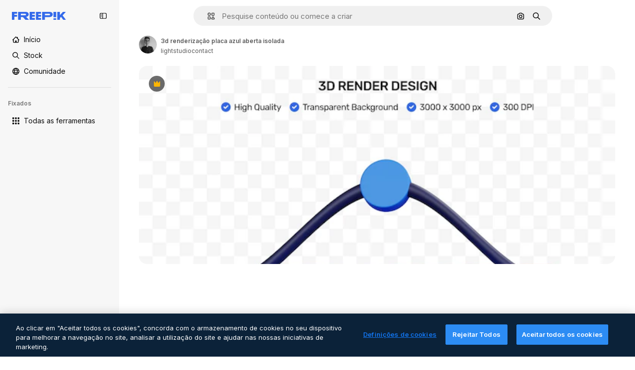

--- FILE ---
content_type: text/javascript
request_url: https://static.cdnpk.net/_next/static/GPHSe0eJDiajRGHB0XwJL/_buildManifest.js
body_size: 21863
content:
self.__BUILD_MANIFEST=function(e,t,a,s,o,n,i,u,l,c,r,d,p,h,y,v,m,g,E,B,k,A,D,b,f,I,x,L,K,j,N,F,w,S,z,_,C,H,M,G,Z,R,T,U,O,P,V,Y,q,W,J,Q,X,$,ee,et,ea,es,eo,en,ei,eu,el,ec,er,ed,ep,eh,ey,ev,em,eg,eE,eB,ek,eA,eD,eb,ef,eI,ex,eL,eK,ej,eN,eF,ew,eS,ez,e_,eC,eH,eM,eG,eZ,eR,eT,eU,eO,eP,eV,eY,eq,eW,eJ,eQ,eX,e$,e0,e8,e1,e9,e5,e4,e3,e2,e6,e7,te,tt,ta,ts,to,tn,ti,tu,tl,tc,tr,td,tp,th,ty,tv,tm,tg,tE,tB,tk,tA,tD,tb,tf,tI,tx,tL,tK,tj,tN,tF,tw,tS,tz,t_,tC,tH,tM,tG,tZ,tR,tT,tU,tO,tP,tV,tY,tq,tW,tJ,tQ,tX,t$,t0,t8,t1,t9,t5,t4,t3,t2,t6,t7,ae,at,aa,as,ao,an,ai,au,al,ac,ar,ad,ap,ah,ay,av,am,ag,aE,aB,ak,aA,aD,ab,af,aI,ax,aL,aK,aj,aN,aF,aw,aS,az,a_,aC,aH,aM,aG,aZ,aR,aT,aU,aO,aP,aV,aY,aq,aW,aJ,aQ,aX,a$,a0,a8,a1,a9,a5,a4,a3,a2,a6,a7,se,st,sa,ss,so,sn,si,su,sl,sc,sr,sd,sp,sh,sy,sv,sm,sg,sE,sB,sk,sA,sD,sb,sf,sI,sx,sL,sK,sj,sN,sF,sw,sS,sz,s_,sC,sH,sM,sG,sZ,sR,sT,sU,sO,sP,sV,sY,sq,sW,sJ,sQ,sX,s$,s0,s8,s1,s9,s5,s4,s3,s2,s6,s7,oe,ot,oa,os,oo,on,oi,ou,ol,oc,or,od,op,oh,oy,ov,om,og,oE,oB,ok,oA,oD,ob,of,oI,ox,oL,oK,oj,oN,oF,ow,oS,oz,o_,oC,oH,oM,oG,oZ,oR,oT,oU,oO,oP,oV,oY,oq,oW,oJ,oQ,oX,o$,o0,o8,o1,o9,o5,o4,o3,o2,o6,o7,ne,nt,na,ns,no,nn,ni,nu,nl,nc,nr,nd,np,nh,ny,nv,nm,ng,nE,nB,nk,nA,nD,nb,nf,nI,nx,nL,nK,nj,nN,nF,nw,nS,nz,n_,nC,nH,nM,nG,nZ,nR,nT,nU,nO,nP,nV,nY,nq,nW,nJ,nQ,nX,n$,n0,n8,n1,n9,n5,n4,n3,n2,n6,n7,ie,it,ia,is,io,ii,iu,il,ic,ir,id,ip,ih,iy,iv,im,ig,iE,iB,ik,iA,iD,ib,iI,ix,iL,iK,ij,iN,iF,iw,iS,iz,i_,iC,iH,iM,iG,iZ,iR,iT,iU,iO,iP,iV,iY,iq,iW,iJ,iQ,iX,i$,i0,i8,i1,i9,i5,i4,i3,i2,i6,i7,ue,ut,ua,us,uo,un,ui,uu,ul,uc,ur,ud,up,uh,uy,uv,um,ug,uE,uB,uk,uA,uD,ub,uf,uI,ux,uL,uK,uj,uN,uF,uw,uS,uz,u_,uC,uH,uM,uG,uZ,uR,uT,uU,uO,uP,uV,uY,uq,uW,uJ,uQ,uX,u$,u0,u8,u1,u9,u5,u4,u3,u2,u6,u7,le,lt,la,ls,lo,ln,li,lu,ll,lc,lr,ld,lp,lh,ly,lv,lm,lg,lE,lB,lk,lA,lD,lb,lf,lI,lx,lL,lK,lj,lN,lF,lw,lS,lz,l_,lC,lH,lM,lG,lZ,lR,lT,lU,lO,lP,lV,lY,lq,lW,lJ,lQ,lX,l$,l0,l8,l1,l9,l5,l4,l3,l2,l6,l7){return{__rewrites:{afterFiles:[{has:V,source:"/:nextInternalLocale(en|nl|pt|da\\-DK)/metrics",destination:"/:nextInternalLocale/api/metrics"},{has:V,source:"/:nextInternalLocale(en|nl|pt|da\\-DK)/healthz",destination:"/:nextInternalLocale/api/healthz"},{has:[{type:e,value:aj}],source:"/en/author/:authorSlug/icons/:param(\\d{1,})",destination:"/en/author/:authorSlug/icons/page/:param"},{has:[{type:e,value:y}],source:"/:nextInternalLocale(en|nl|pt|da\\-DK)/auteur/:authorSlug/iconen/:param(\\d{1,})",destination:aN},{has:[{type:e,value:p}],source:"/:nextInternalLocale(en|nl|pt|da\\-DK)/autor/:authorSlug/icones/:param(\\d{1,})",destination:aN},{has:[{type:e,value:d}],source:"/:nextInternalLocale(en|nl|pt|da\\-DK)/forfatter/:authorSlug/ikoner/:param(\\d{1,})",destination:aN},{has:[{type:e,value:y}],source:"/:nextInternalLocale(en|nl|pt|da\\-DK)/auteur/:authorSlug/iconen",destination:aF},{has:[{type:e,value:p}],source:"/:nextInternalLocale(en|nl|pt|da\\-DK)/autor/:authorSlug/icones",destination:aF},{has:[{type:e,value:d}],source:"/:nextInternalLocale(en|nl|pt|da\\-DK)/forfatter/:authorSlug/ikoner",destination:aF},{has:[{type:e,value:y}],source:"/:nextInternalLocale(en|nl|pt|da\\-DK)/auteur/:authorSlug/videos",destination:aw},{has:[{type:e,value:p}],source:"/:nextInternalLocale(en|nl|pt|da\\-DK)/autor/:authorSlug/videos",destination:aw},{has:[{type:e,value:d}],source:"/:nextInternalLocale(en|nl|pt|da\\-DK)/forfatter/:authorSlug/videoer",destination:aw},{has:[{type:e,value:y}],source:"/:nextInternalLocale(en|nl|pt|da\\-DK)/auteur/:authorSlug/dynamische-iconen",destination:aS},{has:[{type:e,value:p}],source:"/:nextInternalLocale(en|nl|pt|da\\-DK)/autor/:authorSlug/icones-animados",destination:aS},{has:[{type:e,value:d}],source:"/:nextInternalLocale(en|nl|pt|da\\-DK)/forfatter/:authorSlug/animerede-ikoner",destination:aS},{has:[{type:e,value:y}],source:sF,destination:td},{has:[{type:e,value:p}],source:sw,destination:td},{has:[{type:e,value:d}],source:sS,destination:td},{has:[{type:e,value:y}],source:"/:nextInternalLocale(en|nl|pt|da\\-DK)/auteur/:authorSlug/iconen/:param",destination:az},{has:[{type:e,value:p}],source:"/:nextInternalLocale(en|nl|pt|da\\-DK)/autor/:authorSlug/icones/:param",destination:az},{has:[{type:e,value:d}],source:"/:nextInternalLocale(en|nl|pt|da\\-DK)/forfatter/:authorSlug/ikoner/:param",destination:az},{has:[{type:e,value:y}],source:"/:nextInternalLocale(en|nl|pt|da\\-DK)/auteur/:authorSlug/videos/:page",destination:a_},{has:[{type:e,value:p}],source:"/:nextInternalLocale(en|nl|pt|da\\-DK)/autor/:authorSlug/videos/:page",destination:a_},{has:[{type:e,value:d}],source:"/:nextInternalLocale(en|nl|pt|da\\-DK)/forfatter/:authorSlug/videoer/:page",destination:a_},{has:[{type:e,value:y}],source:"/:nextInternalLocale(en|nl|pt|da\\-DK)/auteur/:authorSlug/dynamische-iconen/:param",destination:aC},{has:[{type:e,value:p}],source:"/:nextInternalLocale(en|nl|pt|da\\-DK)/autor/:authorSlug/icones-animados/:param",destination:aC},{has:[{type:e,value:d}],source:"/:nextInternalLocale(en|nl|pt|da\\-DK)/forfatter/:authorSlug/animerede-ikoner/:param",destination:aC},{has:[{type:e,value:y}],source:"/:nextInternalLocale(en|nl|pt|da\\-DK)/auteur/:authorSlug",destination:aH},{has:[{type:e,value:p}],source:"/:nextInternalLocale(en|nl|pt|da\\-DK)/autor/:authorSlug",destination:aH},{has:[{type:e,value:d}],source:"/:nextInternalLocale(en|nl|pt|da\\-DK)/forfatter/:authorSlug",destination:aH},{has:[{type:e,value:y}],source:"/:nextInternalLocale(en|nl|pt|da\\-DK)/auteur/:authorSlug/:param",destination:aM},{has:[{type:e,value:p}],source:"/:nextInternalLocale(en|nl|pt|da\\-DK)/autor/:authorSlug/:param",destination:aM},{has:[{type:e,value:d}],source:"/:nextInternalLocale(en|nl|pt|da\\-DK)/forfatter/:authorSlug/:param",destination:aM},{has:[{type:e,value:y}],source:sF,destination:td},{has:[{type:e,value:p}],source:sw,destination:td},{has:[{type:e,value:d}],source:sS,destination:td},{has:[{type:e,value:y}],source:"/:nextInternalLocale(en|nl|pt|da\\-DK)/gratis-disney-sjabloon/:code*",destination:sz},{has:[{type:e,value:p}],source:"/:nextInternalLocale(en|nl|pt|da\\-DK)/modelo-disney-gratuito/:code*",destination:sz},{has:[{type:e,value:y}],source:"/:nextInternalLocale(en|nl|pt|da\\-DK)/premium-disney-sjabloon/:code*",destination:s_},{has:[{type:e,value:p}],source:"/:nextInternalLocale(en|nl|pt|da\\-DK)/modelo-disney-premium/:code*",destination:s_},{has:[{type:e,value:y}],source:"/:nextInternalLocale(en|nl|pt|da\\-DK)/vrije-foto-vectoren/:param*",destination:aG},{has:[{type:e,value:p}],source:"/:nextInternalLocale(en|nl|pt|da\\-DK)/fotos-vetores-gratis/:param*",destination:aG},{has:[{type:e,value:d}],source:"/:nextInternalLocale(en|nl|pt|da\\-DK)/gratis-foto-vektorer/:param*",destination:aG},{has:[{type:e,value:N}],source:"/:nextInternalLocale(en|nl|pt|da\\-DK)/free-photos-vectors/:param*",destination:L},{has:[{type:e,value:A},{type:t,key:h}],source:aZ,destination:tS},{has:[{type:e,value:A}],source:aZ,destination:tz},{has:[{type:e,value:y},{type:t,key:h}],source:aR,destination:tS},{has:[{type:e,value:y}],source:aR,destination:tz},{has:[{type:e,value:p},{type:t,key:h}],source:aT,destination:tS},{has:[{type:e,value:p}],source:aT,destination:tz},{has:[{type:e,value:d},{type:t,key:h}],source:aU,destination:tS},{has:[{type:e,value:d}],source:aU,destination:tz},{has:[{type:e,value:y}],source:aR,destination:aO},{has:[{type:e,value:p}],source:aT,destination:aO},{has:[{type:e,value:d}],source:aU,destination:aO},{has:[{type:e,value:y}],source:"/:nextInternalLocale(en|nl|pt|da\\-DK)/iconen/:id*",destination:aP},{has:[{type:e,value:p}],source:"/:nextInternalLocale(en|nl|pt|da\\-DK)/icones/:id*",destination:aP},{has:[{type:e,value:d}],source:"/:nextInternalLocale(en|nl|pt|da\\-DK)/iconer/:id*",destination:aP},{has:[{type:e,value:y}],source:"/:nextInternalLocale(en|nl|pt|da\\-DK)/icoon/:id*",destination:aV},{has:[{type:e,value:p}],source:"/:nextInternalLocale(en|nl|pt|da\\-DK)/icone/:id*",destination:aV},{has:[{type:e,value:d}],source:"/:nextInternalLocale(en|nl|pt|da\\-DK)/ikon/:id*",destination:aV},{has:[{type:e,value:N}],source:aZ,destination:L},{has:[{type:e,value:N}],source:"/:nextInternalLocale(en|nl|pt|da\\-DK)/icons/:id*",destination:L},{has:[{type:e,value:N}],source:"/:nextInternalLocale(en|nl|pt|da\\-DK)/icon/:id*",destination:L},{has:[{type:e,value:p}],source:"/:nextInternalLocale(en|nl|pt|da\\-DK)/ai/gerador-icones/ferramenta",destination:sC},{has:[{type:e,value:d}],source:"/:nextInternalLocale(en|nl|pt|da\\-DK)/ai/ikongenerator/vaerktoej",destination:sC},{has:[{type:e,value:A},{type:t,key:h}],source:t_,destination:tC},{has:[{type:e,value:A}],source:t_,destination:tH},{has:[{type:e,value:y},{type:t,key:h}],source:t_,destination:tC},{has:[{type:e,value:y}],source:t_,destination:tH},{has:[{type:e,value:p},{type:t,key:h}],source:aY,destination:tC},{has:[{type:e,value:p}],source:aY,destination:tH},{has:[{type:e,value:d},{type:t,key:h}],source:aq,destination:tC},{has:[{type:e,value:d}],source:aq,destination:tH},{has:[{type:e,value:p}],source:aY,destination:sH},{has:[{type:e,value:d}],source:aq,destination:sH},{has:[{type:e,value:y}],source:"/:nextInternalLocale(en|nl|pt|da\\-DK)/dynamisch-icon/:id*",destination:aW},{has:[{type:e,value:p}],source:"/:nextInternalLocale(en|nl|pt|da\\-DK)/icone-animado/:id*",destination:aW},{has:[{type:e,value:d}],source:"/:nextInternalLocale(en|nl|pt|da\\-DK)/animeret-ikon/:id*",destination:aW},{has:[{type:t,key:h},{type:e,value:A}],source:sM,destination:tM},{has:[{type:e,value:A}],source:sM,destination:tG},{has:[{type:t,key:h},{type:e,value:y}],source:sG,destination:tM},{has:[{type:e,value:y}],source:sG,destination:tG},{has:[{type:t,key:h},{type:e,value:p}],source:sZ,destination:tM},{has:[{type:e,value:p}],source:sZ,destination:tG},{has:[{type:t,key:h},{type:e,value:d}],source:sR,destination:tM},{has:[{type:e,value:d}],source:sR,destination:tG},{has:[{type:e,value:A},{type:t,key:h}],source:eu,destination:tZ},{has:[{type:e,value:A}],source:eu,destination:tR},{has:[{type:e,value:y},{type:t,key:h}],source:eu,destination:tZ},{has:[{type:e,value:y}],source:eu,destination:tR},{has:[{type:e,value:p},{type:t,key:h}],source:eu,destination:tZ},{has:[{type:e,value:p}],source:eu,destination:tR},{has:[{type:e,value:d},{type:t,key:h}],source:eu,destination:tZ},{has:[{type:e,value:d}],source:eu,destination:tR},{has:[{type:e,value:"www.freepik.es|freepik.es|br.freepik.com|localhost"}],source:"/:nextInternalLocale(en|nl|pt|da\\-DK)/mockups/categorias/:slug",destination:"/:nextInternalLocale/mockups/category/:slug"},{has:[{type:e,value:tI}],source:"/it/mockups/categorie/:slug",destination:"/it/mockups/category/:slug"},{has:[{type:e,value:tx}],source:"/fr/mockups/categories/:slug",destination:"/fr/mockups/category/:slug"},{has:[{type:e,value:tL}],source:"/de/mockups/kategorien/:slug",destination:"/de/mockups/category/:slug"},{has:[{type:e,value:y}],source:"/nl/mockups/categorien/:slug",destination:"/nl/mockups/category/:slug"},{has:[{type:e,value:aJ}],source:"/ja/%E3%83%A2%E3%83%83%E3%82%AF%E3%82%A2%E3%83%83%E3%83%97/%E3%82%AB%E3%83%86%E3%82%B4%E3%83%AA%E3%83%BC/:slug",destination:"/ja/mockups/category/:slug"},{has:[{type:e,value:aQ}],source:"/ko/%EB%AA%A9%EC%97%85/%EC%B9%B4%ED%85%8C%EA%B3%A0%EB%A6%AC/:slug",destination:"/ko/mockups/category/:slug"},{has:[{type:e,value:tK}],source:"/pl/mockups/kategorie/:slug",destination:"/pl/mockups/category/:slug"},{has:[{type:e,value:sT}],source:"/ru/%D0%BC%D0%BE%D0%BA%D0%B0%D0%BF%D1%8B/k%D0%B0%D1%82%D0%B5%D0%B3%D0%BE%D1%80%D0%B8%D0%B8/:slug",destination:"/ru/mockups/category/:slug"},{has:[{type:e,value:el}],source:"/zh-HK/%E6%A8%A3%E6%9C%AC/%E9%A1%9E%E5%88%A5/:slug",destination:"/zh-HK/mockups/category/:slug"},{has:[{type:e,value:ec}],source:"/hi-IN/%E0%A4%AE%E0%A5%89%E0%A4%95%E0%A4%85%E0%A4%AA/%E0%A4%95%E0%A5%87%E0%A4%9F%E0%A5%87%E0%A4%97%E0%A4%B0%E0%A5%80/:slug",destination:"/hi-IN/mockups/category/:slug"},{has:[{type:e,value:er}],source:"/th-TH/%E0%B8%8A%E0%B8%B4%E0%B9%89%E0%B8%99%E0%B8%87%E0%B8%B2%E0%B8%99%E0%B8%88%E0%B8%B3%E0%B8%A5%E0%B8%AD%E0%B8%87/%E0%B8%AB%E0%B8%A1%E0%B8%A7%E0%B8%94%E0%B8%AB%E0%B8%A1%E0%B8%B9%E0%B9%88/:slug",destination:"/th-TH/mockups/category/:slug"},{has:[{type:e,value:ed}],source:"/cs-CZ/mockupy/kategorie/:slug",destination:"/cs-CZ/mockups/category/:slug"},{has:[{type:e,value:d}],source:"/da-DK/mockups/kategori/:slug",destination:"/da-DK/mockups/category/:slug"},{has:[{type:e,value:ep}],source:"/fi-FI/mallikuvat/kategoria/:slug",destination:"/fi-FI/mockups/category/:slug"},{has:[{type:e,value:eh}],source:"/nb-NO/mockups/kategori/:slug",destination:"/nb-NO/mockups/category/:slug"},{has:[{type:e,value:ey}],source:"/sv-SE/mockups/kategori/:slug",destination:"/sv-SE/mockups/category/:slug"},{has:[{type:e,value:ev}],source:"/tr-TR/mockup/kategori/:slug",destination:"/tr-TR/mockups/category/:slug"},{has:[{type:e,value:em}],source:"/id-ID/mockup/kategori/:slug",destination:"/id-ID/mockups/category/:slug"},{has:[{type:e,value:eg}],source:"/vi-VN/mo-hinh/danh-muc/:slug",destination:"/vi-VN/mockups/category/:slug"},{has:[{type:e,value:eE}],source:"/af-ZA/voorstellings/kategorie/:slug",destination:"/af-ZA/mockups/category/:slug"},{has:[{type:e,value:eB}],source:"/az-AZ/maketl%c9%99r/kateqoriya/:slug",destination:"/az-AZ/mockups/category/:slug"},{has:[{type:e,value:ek}],source:"/be-BY/%d0%bc%d0%b0%d0%ba%d0%b0%d0%bf%d1%8b/%d0%ba%d0%b0%d1%82%d1%8d%d0%b3%d0%be%d1%80%d1%8b%d1%8f/:slug",destination:"/be-BY/mockups/category/:slug"},{has:[{type:e,value:eA}],source:"/bg-BG/%D0%BC%D0%B0%D0%BA%D0%B5%D1%82%D0%B8/%D0%BA%D0%B0%D1%82%D0%B5%D0%B3%D0%BE%D1%80%D0%B8%D1%8F/:slug",destination:"/bg-BG/mockups/category/:slug"},{has:[{type:e,value:eD}],source:"/bn-BD/%E0%A6%AE%E0%A6%95%E0%A6%86%E0%A6%AA/%E0%A6%95%E0%A7%8D%E0%A6%AF%E0%A6%BE%E0%A6%9F%E0%A6%BE%E0%A6%97%E0%A6%B0%E0%A6%BF/:slug",destination:"/bn-BD/mockups/category/:slug"},{has:[{type:e,value:eb}],source:"/bs-BA/makete/kategorija/:slug",destination:"/bs-BA/mockups/category/:slug"},{has:[{type:e,value:ef}],source:"/ceb-PH/mga-mockup/kategoriya/:slug",destination:"/ceb-PH/mockups/category/:slug"},{has:[{type:e,value:eI}],source:"/el-GR/mockups/katigoria/:slug",destination:"/el-GR/mockups/category/:slug"},{has:[{type:e,value:ex}],source:"/et-EE/makette/kategooria/:slug",destination:"/et-EE/mockups/category/:slug"},{has:[{type:e,value:eL}],source:"/gu-IN/%e0%aa%ae%e0%ab%8b%e0%aa%95%e0%aa%85%e0%aa%aa%e0%ab%8d%e0%aa%b8/%e0%aa%b6%e0%ab%8d%e0%aa%b0%e0%ab%87%e0%aa%a3%e0%ab%80/:slug",destination:"/gu-IN/mockups/category/:slug"},{has:[{type:e,value:eK}],source:"/ha-NG/tsararrun-samfura/naui/:slug",destination:"/ha-NG/mockups/category/:slug"},{has:[{type:e,value:ej}],source:"/hr-HR/makete/kategorija/:slug",destination:"/hr-HR/mockups/category/:slug"},{has:[{type:e,value:eN}],source:"/hu-HU/makettek/kategoria/:slug",destination:"/hu-HU/mockups/category/:slug"},{has:[{type:e,value:eF}],source:"/hy-AM/%d5%b4%d5%a1%d5%af%d5%a5%d5%bf%d5%b6%d5%a5%d6%80/%d5%af%d5%a1%d5%bf%d5%a5%d5%a3%d5%b8%d6%80%d5%ab%d5%a1/:slug",destination:"/hy-AM/mockups/category/:slug"},{has:[{type:e,value:ew}],source:"/ig-NG/ihe-nlereanya/%e1%bb%a5d%e1%bb%8b/:slug",destination:"/ig-NG/mockups/category/:slug"},{has:[{type:e,value:eS}],source:"/is-IS/fleiri-synishorn/flokkur/:slug",destination:"/is-IS/mockups/category/:slug"},{has:[{type:e,value:ez}],source:"/jv-ID/para-mockup/kategori/:slug",destination:"/jv-ID/mockups/category/:slug"},{has:[{type:e,value:e_}],source:"/ka-GE/%e1%83%9b%e1%83%90%e1%83%99%e1%83%94%e1%83%a2%e1%83%94%e1%83%91%e1%83%98/%e1%83%99%e1%83%90%e1%83%a2%e1%83%94%e1%83%92%e1%83%9d%e1%83%a0%e1%83%98%e1%83%90/:slug",destination:"/ka-GE/mockups/category/:slug"},{has:[{type:e,value:eC}],source:"/kk-KZ/%d0%bc%d0%be%d0%ba%d0%b0%d0%bf%d1%82%d0%b0%d1%80/%d1%81%d0%b0%d0%bd%d0%b0%d1%82/:slug",destination:"/kk-KZ/mockups/category/:slug"},{has:[{type:e,value:eH}],source:"/km-KH/%e1%9e%85%e1%9f%92%e1%9e%9a%e1%9e%be%e1%9e%93%e1%9e%82%e1%9f%86%e1%9e%9a%e1%9e%bc/%e1%9e%94%e1%9f%92%e1%9e%9a%e1%9e%97%e1%9f%81%e1%9e%91/:slug",destination:"/km-KH/mockups/category/:slug"},{has:[{type:e,value:eM}],source:"/kn-IN/%e0%b2%86%e0%b2%95%e0%b3%83%e0%b2%a4%e0%b2%bf-%e0%b2%ae%e0%b2%be%e0%b2%a6%e0%b2%b0%e0%b2%bf/%e0%b2%b5%e0%b2%b0%e0%b3%8d%e0%b2%97/:slug",destination:"/kn-IN/mockups/category/:slug"},{has:[{type:e,value:eG}],source:"/lo-LA/%E0%BA%AB%E0%BA%BC%E0%BA%B2%E0%BA%8D%E0%BB%81%E0%BA%9A%E0%BA%9A%E0%BA%88%E0%BA%B3%E0%BA%A5%E0%BA%AD%E0%BA%87/%E0%BA%9B%E0%BA%B0%E0%BB%80%E0%BA%9E%E0%BA%94/:slug",destination:"/lo-LA/mockups/category/:slug"},{has:[{type:e,value:eZ}],source:"/lt-LT/maketai/kategorija/:slug",destination:"/lt-LT/mockups/category/:slug"},{has:[{type:e,value:eR}],source:"/lv-LV/maketiem/kategorija/:slug",destination:"/lv-LV/mockups/category/:slug"},{has:[{type:e,value:eT}],source:"/mk-MK/%d0%bc%d0%b0%d0%ba%d0%b5%d1%82%d0%b8/%d0%ba%d0%b0%d1%82%d0%b5%d0%b3%d0%be%d1%80%d0%b8%d1%98%d0%b0/:slug",destination:"/mk-MK/mockups/category/:slug"},{has:[{type:e,value:eU}],source:"/ml-IN/%e0%b4%ae%e0%b5%8b%e0%b4%95%e0%b5%8d%e0%b4%95%e0%b4%aa%e0%b5%8d%e0%b4%aa%e0%b5%81%e0%b4%95%e0%b5%be/%e0%b4%b5%e0%b4%bf%e0%b4%ad%e0%b4%be%e0%b4%97%e0%b4%82/:slug",destination:"/ml-IN/mockups/category/:slug"},{has:[{type:e,value:eO}],source:"/mn-MN/%d1%82%d0%b0%d0%bd%d0%b8%d0%bb%d1%86%d1%83%d1%83%d0%bb%d0%b3%d0%b0-%d0%b7%d0%b0%d0%b3%d0%b2%d0%b0%d1%80%d1%83%d1%83%d0%b4/%d0%b0%d0%bd%d0%b3%d0%b8%d0%bb%d0%b0%d0%bb/:slug",destination:"/mn-MN/mockups/category/:slug"},{has:[{type:e,value:eP}],source:"/mr-IN/%E0%A4%AE%E0%A5%89%E0%A4%95%E0%A4%85%E0%A4%AA%E0%A5%8D%E0%A4%B8/%E0%A4%B5%E0%A4%B0%E0%A5%8D%E0%A4%97/:slug",destination:"/mr-IN/mockups/category/:slug"},{has:[{type:e,value:eV}],source:"/ms-MY/mockup-berbilang/kategori/:slug",destination:"/ms-MY/mockups/category/:slug"},{has:[{type:e,value:eY}],source:"/my-MM/%e1%80%99%e1%80%b1%e1%80%ac%e1%80%b7%e1%80%80%e1%80%95%e1%80%ba%e1%80%99%e1%80%bb%e1%80%ac%e1%80%b8/%e1%80%a1%e1%80%99%e1%80%bb%e1%80%ad%e1%80%af%e1%80%b8%e1%80%a1%e1%80%85%e1%80%ac%e1%80%b8/:slug",destination:"/my-MM/mockups/category/:slug"},{has:[{type:e,value:eq}],source:"/ne-NP/%e0%a4%ae%e0%a5%8b%e0%a4%95%e0%a4%85%e0%a4%aa%e0%a4%b9%e0%a4%b0%e0%a5%82/%e0%a4%b6%e0%a5%8d%e0%a4%b0%e0%a5%87%e0%a4%a3%e0%a5%80/:slug",destination:"/ne-NP/mockups/category/:slug"},{has:[{type:e,value:eW}],source:"/pa-IN/%e0%a8%ae%e0%a9%8c%e0%a8%95%e0%a8%85%e0%a9%b1%e0%a8%aa%e0%a8%b8/%e0%a8%b8%e0%a8%bc%e0%a9%8d%e0%a8%b0%e0%a9%87%e0%a8%a3%e0%a9%80/:slug",destination:"/pa-IN/mockups/category/:slug"},{has:[{type:e,value:"pt.freepik.com|localhost"}],source:"/pt/mockups/categorias/:slug",destination:"/pt/mockups/category/:slug"},{has:[{type:e,value:eJ}],source:"/ro-RO/mockup-uri/categorie/:slug",destination:"/ro-RO/mockups/category/:slug"},{has:[{type:e,value:eQ}],source:"/si-LK/%E0%B6%B6%E0%B7%9C%E0%B7%84%E0%B7%9D-%E0%B6%B8%E0%B7%9C%E0%B6%9A%E0%B7%8A%E0%B6%85%E0%B6%B4%E0%B7%8A/%E0%B6%B4%E0%B7%8A%E0%B6%BB%E0%B7%80%E0%B6%BB%E0%B7%8A%E0%B6%9C%E0%B6%BA/:slug",destination:"/si-LK/mockups/category/:slug"},{has:[{type:e,value:eX}],source:"/sk-SK/mockupy/kateg%c3%b3ria/:slug",destination:"/sk-SK/mockups/category/:slug"},{has:[{type:e,value:e$}],source:"/sl-SI/maket/kategorija/:slug",destination:"/sl-SI/mockups/category/:slug"},{has:[{type:e,value:e0}],source:"/so-SO/muunado/qeybta/:slug",destination:"/so-SO/mockups/category/:slug"},{has:[{type:e,value:e8}],source:"/sq-AL/disa-makete/kategori/:slug",destination:"/sq-AL/mockups/category/:slug"},{has:[{type:e,value:e1}],source:"/sr-RS/makete/kategorija/:slug",destination:"/sr-RS/mockups/category/:slug"},{has:[{type:e,value:e9}],source:"/sw-KE/maktaba/kategoria/:slug",destination:"/sw-KE/mockups/category/:slug"},{has:[{type:e,value:e5}],source:"/ta-IN/%E0%AE%A8%E0%AE%95%E0%AE%B2%E0%AF%8D-%E0%AE%B5%E0%AE%9F%E0%AE%BF%E0%AE%B5%E0%AE%99%E0%AF%8D%E0%AE%95%E0%AE%B3%E0%AF%8D/%E0%AE%B5%E0%AE%95%E0%AF%88/:slug",destination:"/ta-IN/mockups/category/:slug"},{has:[{type:e,value:e4}],source:"/te-IN/%E0%B0%AE%E0%B0%BE%E0%B0%95%E0%B1%8D%E0%B0%AA%E0%B1%8D%E0%B0%B2%E0%B1%81/%E0%B0%B5%E0%B0%B0%E0%B1%8D%E0%B0%97%E0%B0%82/:slug",destination:"/te-IN/mockups/category/:slug"},{has:[{type:e,value:e3}],source:"/tl-PH/mga-mockup/kategorya/:slug",destination:"/tl-PH/mockups/category/:slug"},{has:[{type:e,value:e2}],source:"/uk-UA/%D0%BC%D0%BE%D0%BA%D0%B0%D0%BF%D0%B8/%D0%BA%D0%B0%D1%82%D0%B5%D0%B3%D0%BE%D1%80%D1%96%D1%8F/:slug",destination:"/uk-UA/mockups/category/:slug"},{has:[{type:e,value:e6}],source:"/uz-UZ/maketlar/kategoriya/:slug",destination:"/uz-UZ/mockups/category/:slug"},{has:[{type:e,value:e7}],source:"/yo-NG/%c3%a0w%e1%bb%8dn-%c3%a0p%e1%ba%b9%e1%ba%b9r%e1%ba%b9-%c3%a0w%c3%b2r%c3%a1n/%e1%ba%b9ka/:slug",destination:"/yo-NG/mockups/category/:slug"},{has:[{type:e,value:te}],source:"/zh-CN/%E6%A8%A1%E5%9E%8B/%E7%B1%BB%E5%88%AB/:slug",destination:"/zh-CN/mockups/category/:slug"},{has:[{type:e,value:tt}],source:"/zh-TW/%e5%a4%9a%e5%80%8b%e6%a8%a1%e6%93%ac%e5%9c%96/%e9%a1%9e%e5%88%a5/:slug",destination:"/zh-TW/mockups/category/:slug"},{has:[{type:e,value:ta}],source:"/zu-ZA/izifanekiso/isigaba/:slug",destination:"/zu-ZA/mockups/category/:slug"},{has:[{type:e,value:"(nl|br|dk).freepik.com|localhost"}],source:"/:nextInternalLocale(en|nl|pt|da\\-DK)/fotos/:param+",destination:"/:nextInternalLocale/photos/:param+"},{has:[{type:e,value:N}],source:"/:nextInternalLocale(en|nl|pt|da\\-DK)/photos/:param+",destination:L},{has:[{type:e,value:y}],source:"/:nextInternalLocale(en|nl|pt|da\\-DK)/vrije-psd",destination:aX},{has:[{type:e,value:p}],source:"/:nextInternalLocale(en|nl|pt|da\\-DK)/psd-popular",destination:aX},{has:[{type:e,value:d}],source:"/:nextInternalLocale(en|nl|pt|da\\-DK)/populaere-psd",destination:aX},{has:[{type:e,value:y}],source:"/:nextInternalLocale(en|nl|pt|da\\-DK)/vrije-psd/:param*",destination:a$},{has:[{type:e,value:p}],source:"/:nextInternalLocale(en|nl|pt|da\\-DK)/psd-popular/:param*",destination:a$},{has:[{type:e,value:d}],source:"/:nextInternalLocale(en|nl|pt|da\\-DK)/populaere-psd/:param*",destination:a$},{has:[{type:t,key:h},{type:e,value:A}],source:sU,destination:tT},{has:[{type:e,value:A}],source:sU,destination:tU},{has:[{type:t,key:h},{type:e,value:y}],source:tp,destination:tT},{has:[{type:e,value:y}],source:tp,destination:tU},{has:[{type:t,key:h},{type:e,value:p}],source:tp,destination:tT},{has:[{type:e,value:p}],source:tp,destination:tU},{has:[{type:t,key:h},{type:e,value:d}],source:tp,destination:tT},{has:[{type:e,value:d}],source:tp,destination:tU},{has:[{type:e,value:y}],source:"/:nextInternalLocale(en|nl|pt|da\\-DK)/prijzen",destination:a0},{has:[{type:e,value:p}],source:"/:nextInternalLocale(en|nl|pt|da\\-DK)/pre%C3%A7os",destination:a0},{has:[{type:e,value:d}],source:"/:nextInternalLocale(en|nl|pt|da\\-DK)/priser",destination:a0},{has:[{type:e,value:y}],source:"/:nextInternalLocale(en|nl|pt|da\\-DK)/prijzen/:id*",destination:a8},{has:[{type:e,value:p}],source:"/:nextInternalLocale(en|nl|pt|da\\-DK)/pre%C3%A7os/:id*",destination:a8},{has:[{type:e,value:d}],source:"/:nextInternalLocale(en|nl|pt|da\\-DK)/priser/:id*",destination:a8},{has:[{type:e,value:y}],source:"/:nextInternalLocale(en|nl|pt|da\\-DK)/vrije-vector",destination:a1},{has:[{type:e,value:p}],source:"/:nextInternalLocale(en|nl|pt|da\\-DK)/vetores-gratis",destination:a1},{has:[{type:e,value:d}],source:"/:nextInternalLocale(en|nl|pt|da\\-DK)/gratis-vektor",destination:a1},{has:[{type:e,value:y}],source:"/:nextInternalLocale(en|nl|pt|da\\-DK)/vrije-vector/:id*",destination:a9},{has:[{type:e,value:p}],source:"/:nextInternalLocale(en|nl|pt|da\\-DK)/vetores-gratis/:id*",destination:a9},{has:[{type:e,value:d}],source:"/:nextInternalLocale(en|nl|pt|da\\-DK)/gratis-vektor/:id*",destination:a9},{has:[{type:e,value:p}],source:"/:nextInternalLocale(en|nl|pt|da\\-DK)/vetores-premium",destination:sO},{has:[{type:e,value:d}],source:"/:nextInternalLocale(en|nl|pt|da\\-DK)/premium-vektor",destination:sO},{has:[{type:e,value:p}],source:"/:nextInternalLocale(en|nl|pt|da\\-DK)/vetores-premium/:id*",destination:sP},{has:[{type:e,value:d}],source:"/:nextInternalLocale(en|nl|pt|da\\-DK)/premium-vektor/:id*",destination:sP},{has:[{type:e,value:y}],source:"/:nextInternalLocale(en|nl|pt|da\\-DK)/vrije-photo",destination:a5},{has:[{type:e,value:p}],source:"/:nextInternalLocale(en|nl|pt|da\\-DK)/fotos-gratis",destination:a5},{has:[{type:e,value:d}],source:"/:nextInternalLocale(en|nl|pt|da\\-DK)/gratis-foto",destination:a5},{has:[{type:e,value:y}],source:"/:nextInternalLocale(en|nl|pt|da\\-DK)/vrije-photo/:id*",destination:a4},{has:[{type:e,value:p}],source:"/:nextInternalLocale(en|nl|pt|da\\-DK)/fotos-gratis/:id*",destination:a4},{has:[{type:e,value:d}],source:"/:nextInternalLocale(en|nl|pt|da\\-DK)/gratis-foto/:id*",destination:a4},{has:[{type:e,value:p}],source:"/:nextInternalLocale(en|nl|pt|da\\-DK)/fotos-premium",destination:sV},{has:[{type:e,value:d}],source:"/:nextInternalLocale(en|nl|pt|da\\-DK)/premium-foto",destination:sV},{has:[{type:e,value:p}],source:"/:nextInternalLocale(en|nl|pt|da\\-DK)/fotos-premium/:id*",destination:sY},{has:[{type:e,value:d}],source:"/:nextInternalLocale(en|nl|pt|da\\-DK)/premium-foto/:id*",destination:sY},{has:[{type:e,value:y}],source:"/:nextInternalLocale(en|nl|pt|da\\-DK)/psd-gratis",destination:a3},{has:[{type:e,value:p}],source:"/:nextInternalLocale(en|nl|pt|da\\-DK)/psd-gratuitas",destination:a3},{has:[{type:e,value:d}],source:"/:nextInternalLocale(en|nl|pt|da\\-DK)/gratis-psd",destination:a3},{has:[{type:e,value:y}],source:"/:nextInternalLocale(en|nl|pt|da\\-DK)/psd-gratis/:id*",destination:a2},{has:[{type:e,value:p}],source:"/:nextInternalLocale(en|nl|pt|da\\-DK)/psd-gratuitas/:id*",destination:a2},{has:[{type:e,value:d}],source:"/:nextInternalLocale(en|nl|pt|da\\-DK)/gratis-psd/:id*",destination:a2},{has:[{type:e,value:p}],source:"/:nextInternalLocale(en|nl|pt|da\\-DK)/psd-premium",destination:"/:nextInternalLocale/premium-psd"},{has:[{type:e,value:p}],source:"/:nextInternalLocale(en|nl|pt|da\\-DK)/psd-premium/:id*",destination:"/:nextInternalLocale/premium-psd/:id*"},{has:[{type:e,value:y}],source:"/:nextInternalLocale(en|nl|pt|da\\-DK)/gratis-ai-afbeelding",destination:a6},{has:[{type:e,value:p}],source:"/:nextInternalLocale(en|nl|pt|da\\-DK)/imagem-ia-gratis",destination:a6},{has:[{type:e,value:d}],source:"/:nextInternalLocale(en|nl|pt|da\\-DK)/gratis-ai-billede",destination:a6},{has:[{type:e,value:y}],source:"/:nextInternalLocale(en|nl|pt|da\\-DK)/gratis-ai-afbeelding/:id*",destination:a7},{has:[{type:e,value:p}],source:"/:nextInternalLocale(en|nl|pt|da\\-DK)/imagem-ia-gratis/:id*",destination:a7},{has:[{type:e,value:d}],source:"/:nextInternalLocale(en|nl|pt|da\\-DK)/gratis-ai-billede/:id*",destination:a7},{has:[{type:e,value:y}],source:"/:nextInternalLocale(en|nl|pt|da\\-DK)/premium-ai-afbeelding",destination:se},{has:[{type:e,value:p}],source:"/:nextInternalLocale(en|nl|pt|da\\-DK)/imagem-ia-premium",destination:se},{has:[{type:e,value:d}],source:"/:nextInternalLocale(en|nl|pt|da\\-DK)/premium-ai-billede",destination:se},{has:[{type:e,value:y}],source:"/:nextInternalLocale(en|nl|pt|da\\-DK)/premium-ai-afbeelding/:id*",destination:st},{has:[{type:e,value:p}],source:"/:nextInternalLocale(en|nl|pt|da\\-DK)/imagem-ia-premium/:id*",destination:st},{has:[{type:e,value:d}],source:"/:nextInternalLocale(en|nl|pt|da\\-DK)/premium-ai-billede/:id*",destination:st},{has:[{type:e,value:N}],source:"/:nextInternalLocale(en|nl|pt|da\\-DK)/free-vector",destination:L},{has:[{type:e,value:N}],source:"/:nextInternalLocale(en|nl|pt|da\\-DK)/free-vector/:id*",destination:L},{has:[{type:e,value:tO}],source:"/:nextInternalLocale(en|nl|pt|da\\-DK)/premium-vector",destination:L},{has:[{type:e,value:tO}],source:"/:nextInternalLocale(en|nl|pt|da\\-DK)/premium-vector/:id*",destination:L},{has:[{type:e,value:N}],source:"/:nextInternalLocale(en|nl|pt|da\\-DK)/free-photo",destination:L},{has:[{type:e,value:N}],source:"/:nextInternalLocale(en|nl|pt|da\\-DK)/free-photo/:id*",destination:L},{has:[{type:e,value:tO}],source:"/:nextInternalLocale(en|nl|pt|da\\-DK)/premium-photo",destination:L},{has:[{type:e,value:tO}],source:"/:nextInternalLocale(en|nl|pt|da\\-DK)/premium-photo/:id*",destination:L},{has:[{type:e,value:N}],source:"/:nextInternalLocale(en|nl|pt|da\\-DK)/free-psd",destination:L},{has:[{type:e,value:N}],source:"/:nextInternalLocale(en|nl|pt|da\\-DK)/free-psd/:id*",destination:L},{has:[{type:e,value:tj}],source:"/:nextInternalLocale(en|nl|pt|da\\-DK)/premium-psd",destination:L},{has:[{type:e,value:tj}],source:"/:nextInternalLocale(en|nl|pt|da\\-DK)/premium-psd/:id*",destination:L},{has:[{type:e,value:N}],source:"/:nextInternalLocale(en|nl|pt|da\\-DK)/free-ai-image",destination:L},{has:[{type:e,value:N}],source:"/:nextInternalLocale(en|nl|pt|da\\-DK)/free-ai-image/:id*",destination:L},{has:[{type:e,value:N}],source:"/:nextInternalLocale(en|nl|pt|da\\-DK)/premium-ai-image",destination:L},{has:[{type:e,value:N}],source:"/:nextInternalLocale(en|nl|pt|da\\-DK)/premium-ai-image/:id*",destination:L},{has:[{type:e,value:N}],source:sa,destination:L},{has:[{type:e,value:N}],source:"/:nextInternalLocale(en|nl|pt|da\\-DK)/templates/:id*",destination:L},{has:[{type:t,key:h},{type:e,value:A}],source:ts,destination:tP},{has:[{type:e,value:A}],source:ts,destination:tV},{has:[{type:t,key:h},{type:e,value:y}],source:ts,destination:tP},{has:[{type:e,value:y}],source:ts,destination:tV},{has:[{type:t,key:h},{type:e,value:p}],source:ts,destination:tP},{has:[{type:e,value:p}],source:ts,destination:tV},{has:[{type:t,key:h},{type:e,value:d}],source:ts,destination:tP},{has:[{type:e,value:d}],source:ts,destination:tV},{has:[{type:t,key:h},{type:e,value:A}],source:sa,destination:tY},{has:[{type:e,value:A}],source:sa,destination:tq},{has:[{type:t,key:h},{type:e,value:y}],source:sq,destination:tY},{has:[{type:e,value:y}],source:sq,destination:tq},{has:[{type:t,key:h},{type:e,value:p}],source:sW,destination:tY},{has:[{type:e,value:p}],source:sW,destination:tq},{has:[{type:t,key:h},{type:e,value:d}],source:sJ,destination:tY},{has:[{type:e,value:d}],source:sJ,destination:tq},{has:[{type:e,value:"www.freepik.com|freepik.com|ru.freepik.com|localhost"}],source:"/:nextInternalLocale(en|nl|pt|da\\-DK)/create/:slug",destination:"/:nextInternalLocale/templates/category/:slug"},{has:[{type:e,value:"www.freepik.es|freepik.es|localhost"}],source:"/es/crear/:slug",destination:"/es/templates/category/:slug"},{has:[{type:e,value:tL}],source:"/de/erstellen/:slug",destination:"/de/templates/category/:slug"},{has:[{type:e,value:tx}],source:"/fr/creer/:slug",destination:"/fr/templates/category/:slug"},{has:[{type:e,value:tI}],source:"/it/creare/:slug",destination:"/it/templates/category/:slug"},{has:[{type:e,value:p}],source:"/pt/criar/:slug",destination:"/pt/templates/category/:slug"},{has:[{type:e,value:aJ}],source:"/ja/%E4%BD%9C%E6%88%90%E3%81%99%E3%82%8B/:slug",destination:"/ja/templates/category/:slug"},{has:[{type:e,value:aQ}],source:"/ko/%EC%83%9D%EC%84%B1%ED%95%98%EA%B8%B0/:slug",destination:"/ko/templates/category/:slug"},{has:[{type:e,value:y}],source:"/nl/maken/:slug",destination:"/nl/templates/category/:slug"},{has:[{type:e,value:tK}],source:"/pl/tworzyc/:slug",destination:"/pl/templates/category/:slug"},{has:[{type:e,value:el}],source:"/zh-HK/%E5%89%B5%E9%80%A0/:slug",destination:"/zh-HK/templates/category/:slug"},{has:[{type:e,value:ec}],source:"/hi-IN/%E0%A4%95%E0%A5%8D%E0%A4%B0%E0%A5%80%E0%A4%90%E0%A4%9F/:slug",destination:"/hi-IN/templates/category/:slug"},{has:[{type:e,value:er}],source:"/th-TH/%E0%B8%AA%E0%B8%A3%E0%B9%89%E0%B8%B2%E0%B8%87/:slug",destination:"/th-TH/templates/category/:slug"},{has:[{type:e,value:ed}],source:"/cs-CZ/vytvorit/:slug",destination:"/cs-CZ/templates/category/:slug"},{has:[{type:e,value:d}],source:"/da-DK/generer/:slug",destination:"/da-DK/templates/category/:slug"},{has:[{type:e,value:ep}],source:"/fi-FI/luo/:slug",destination:"/fi-FI/templates/category/:slug"},{has:[{type:e,value:eh}],source:"/nb-NO/opprette/:slug",destination:"/nb-NO/templates/category/:slug"},{has:[{type:e,value:ey}],source:"/sv-SE/skapa/:slug",destination:"/sv-SE/templates/category/:slug"},{has:[{type:e,value:ev}],source:"/tr-TR/olustur/:slug",destination:"/tr-TR/templates/category/:slug"},{has:[{type:e,value:em}],source:"/id-ID/buat/:slug",destination:"/id-ID/templates/category/:slug"},{has:[{type:e,value:eg}],source:"/vi-VN/tao/:slug",destination:"/vi-VN/templates/category/:slug"},{has:[{type:e,value:eD}],source:"/bn-BD/%E0%A6%A4%E0%A7%88%E0%A6%B0%E0%A6%BF-%E0%A6%95%E0%A6%B0%E0%A7%81%E0%A6%A8/:slug",destination:"/bn-BD/templates/category/:slug"},{has:[{type:e,value:te}],source:"/zh-CN/%E5%88%9B%E5%BB%BA/:slug",destination:"/zh-CN/templates/category/:slug"},{has:[{type:e,value:eI}],source:"/el-GR/dimiourgia/:slug",destination:"/el-GR/templates/category/:slug"},{has:[{type:e,value:eV}],source:"/ms-MY/cipta/:slug",destination:"/ms-MY/templates/category/:slug"},{has:[{type:e,value:eJ}],source:"/ro-RO/creare/:slug",destination:"/ro-RO/templates/category/:slug"},{has:[{type:e,value:e5}],source:"/ta-IN/%E0%AE%89%E0%AE%B0%E0%AF%81%E0%AE%B5%E0%AE%BE%E0%AE%95%E0%AF%8D%E0%AE%95%E0%AF%81/:slug",destination:"/ta-IN/templates/category/:slug"},{has:[{type:e,value:e2}],source:"/uk-UA/%D1%81%D1%82%D0%B2%D0%BE%D1%80%D0%B8%D1%82%D0%B8/:slug",destination:"/uk-UA/templates/category/:slug"},{has:[{type:e,value:eE}],source:"/af-ZA/skep/:slug",destination:"/af-ZA/templates/category/:slug"},{has:[{type:e,value:eN}],source:"/hu-HU/keszites/:slug",destination:"/hu-HU/templates/category/:slug"},{has:[{type:e,value:eA}],source:"/bg-BG/%D1%81%D1%8A%D0%B7%D0%B4%D0%B0%D0%B9/:slug",destination:"/bg-BG/templates/category/:slug"},{has:[{type:e,value:e9}],source:"/sw-KE/unda/:slug",destination:"/sw-KE/templates/category/:slug"},{has:[{type:e,value:e4}],source:"/te-IN/%E0%B0%B8%E0%B1%83%E0%B0%B7%E0%B1%8D%E0%B0%9F%E0%B0%BF%E0%B0%82%E0%B0%9A%E0%B1%81/:slug",destination:"/te-IN/templates/category/:slug"},{has:[{type:e,value:eP}],source:"/mr-IN/%E0%A4%A4%E0%A4%AF%E0%A4%BE%E0%A4%B0-%E0%A4%95%E0%A4%B0%E0%A4%BE/:slug",destination:"/mr-IN/templates/category/:slug"},{has:[{type:e,value:eX}],source:"/sk-SK/vytvorit/:slug",destination:"/sk-SK/templates/category/:slug"},{has:[{type:e,value:ex}],source:"/et-EE/loo/:slug",destination:"/et-EE/templates/category/:slug"},{has:[{type:e,value:eR}],source:"/lv-LV/izveidot/:slug",destination:"/lv-LV/templates/category/:slug"},{has:[{type:e,value:eZ}],source:"/lt-LT/kurti/:slug",destination:"/lt-LT/templates/category/:slug"},{has:[{type:e,value:e$}],source:"/sl-SI/ustvari/:slug",destination:"/sl-SI/templates/category/:slug"},{has:[{type:e,value:ej}],source:"/hr-HR/stvoriti/:slug",destination:"/hr-HR/templates/category/:slug"},{has:[{type:e,value:e1}],source:"/sr-RS/napraviti/:slug",destination:"/sr-RS/templates/category/:slug"},{has:[{type:e,value:e3}],source:"/tl-PH/lumikha/:slug",destination:"/tl-PH/templates/category/:slug"},{has:[{type:e,value:tt}],source:"/zh-TW/%E5%BB%BA%E7%AB%8B/:slug",destination:"/zh-TW/templates/category/:slug"},{has:[{type:e,value:ta}],source:"/zu-ZA/dala/:slug",destination:"/zu-ZA/templates/category/:slug"},{has:[{type:e,value:e7}],source:"/yo-NG/%E1%B9%A3%E1%BA%B9da/:slug",destination:"/yo-NG/templates/category/:slug"},{has:[{type:e,value:eK}],source:"/ha-NG/%C6%99ir%C6%99ira/:slug",destination:"/ha-NG/templates/category/:slug"},{has:[{type:e,value:ew}],source:"/ig-NG/mep%E1%BB%A5ta/:slug",destination:"/ig-NG/templates/category/:slug"},{has:[{type:e,value:eW}],source:"/pa-IN/%E0%A8%AC%E0%A8%A3%E0%A8%BE%E0%A8%93/:slug",destination:"/pa-IN/templates/category/:slug"},{has:[{type:e,value:eL}],source:"/gu-IN/%E0%AA%AC%E0%AA%A8%E0%AA%BE%E0%AA%B5%E0%AB%8B/:slug",destination:"/gu-IN/templates/category/:slug"},{has:[{type:e,value:eM}],source:"/kn-IN/%E0%B2%B0%E0%B2%9A%E0%B2%BF%E0%B2%B8%E0%B2%BF/:slug",destination:"/kn-IN/templates/category/:slug"},{has:[{type:e,value:eU}],source:"/ml-IN/%E0%B4%B8%E0%B5%83%E0%B4%B7%E0%B5%8D%E0%B4%9F%E0%B4%BF%E0%B4%95%E0%B5%8D%E0%B4%95%E0%B5%81%E0%B4%95/:slug",destination:"/ml-IN/templates/category/:slug"},{has:[{type:e,value:eQ}],source:"/si-LK/%E0%B7%83%E0%B7%8F%E0%B6%AF%E0%B6%B1%E0%B7%8A%E0%B6%B1/:slug",destination:"/si-LK/templates/category/:slug"},{has:[{type:e,value:eH}],source:"/km-KH/%E1%9E%94%E1%9E%84%E1%9F%92%E1%9E%80%E1%9E%BE%E1%9E%8F/:slug",destination:"/km-KH/templates/category/:slug"},{has:[{type:e,value:eF}],source:"/hy-AM/%D5%BD%D5%BF%D5%A5%D5%B2%D5%AE%D5%A5%D5%AC/:slug",destination:"/hy-AM/templates/category/:slug"},{has:[{type:e,value:e_}],source:"/ka-GE/%E1%83%A8%E1%83%94%E1%83%A5%E1%83%9B%E1%83%9C%E1%83%90/:slug",destination:"/ka-GE/templates/category/:slug"},{has:[{type:e,value:eB}],source:"/az-AZ/yarat/:slug",destination:"/az-AZ/templates/category/:slug"},{has:[{type:e,value:eC}],source:"/kk-KZ/%D0%B6%D0%B0%D1%81%D0%B0%D1%83/:slug",destination:"/kk-KZ/templates/category/:slug"},{has:[{type:e,value:eO}],source:"/mn-MN/%D0%B1%D2%AF%D1%82%D1%8D%D1%8D%D1%85/:slug",destination:"/mn-MN/templates/category/:slug"},{has:[{type:e,value:eq}],source:"/ne-NP/%E0%A4%B8%E0%A4%BF%E0%A4%B0%E0%A5%8D%E0%A4%9C%E0%A4%A8%E0%A4%BE-%E0%A4%97%E0%A4%B0%E0%A5%8D%E0%A4%A8%E0%A5%81%E0%A4%B9%E0%A5%8B%E0%A4%B8%E0%A5%8D/:slug",destination:"/ne-NP/templates/category/:slug"},{has:[{type:e,value:eG}],source:"/lo-LA/%E0%BA%AA%E0%BB%89%E0%BA%B2%E0%BA%87/:slug",destination:"/lo-LA/templates/category/:slug"},{has:[{type:e,value:ek}],source:"/be-BY/%D1%81%D1%82%D0%B2%D0%B0%D1%80%D1%8B%D1%86%D1%8C/:slug",destination:"/be-BY/templates/category/:slug"},{has:[{type:e,value:e6}],source:"/uz-UZ/yaratish/:slug",destination:"/uz-UZ/templates/category/:slug"},{has:[{type:e,value:e8}],source:"/sq-AL/krijo/:slug",destination:"/sq-AL/templates/category/:slug"},{has:[{type:e,value:eT}],source:"/mk-MK/%D0%BA%D1%80%D0%B5%D0%B8%D1%80%D0%B0%D1%98/:slug",destination:"/mk-MK/templates/category/:slug"},{has:[{type:e,value:eb}],source:"/bs-BA/kreiraj/:slug",destination:"/bs-BA/templates/category/:slug"},{has:[{type:e,value:ef}],source:"/ceb-PH/paghimo/:slug",destination:"/ceb-PH/templates/category/:slug"},{has:[{type:e,value:ez}],source:"/jv-ID/ngawe/:slug",destination:"/jv-ID/templates/category/:slug"},{has:[{type:e,value:eS}],source:"/is-IS/b%C3%BAa-til/:slug",destination:"/is-IS/templates/category/:slug"},{has:[{type:e,value:eY}],source:"/my-MM/%E1%80%96%E1%80%94%E1%80%BA%E1%80%90%E1%80%AE%E1%80%B8%E1%80%9B%E1%80%94%E1%80%BA/:slug",destination:"/my-MM/templates/category/:slug"},{has:[{type:e,value:e0}],source:"/so-SO/abuuro/:slug",destination:"/so-SO/templates/category/:slug"},{has:[{type:e,value:y}],source:"/:nextInternalLocale(en|nl|pt|da\\-DK)/sjablonen/:slug*",destination:ss},{has:[{type:e,value:p}],source:"/:nextInternalLocale(en|nl|pt|da\\-DK)/modelos/:slug*",destination:ss},{has:[{type:e,value:d}],source:"/:nextInternalLocale(en|nl|pt|da\\-DK)/skabeloner/:slug*",destination:ss},{has:[{type:t,key:h},{type:e,value:A}],source:sQ,destination:tW},{has:[{type:e,value:A}],source:sQ,destination:tJ},{has:[{type:t,key:h},{type:e,value:y}],source:sX,destination:tW},{has:[{type:e,value:y}],source:sX,destination:tJ},{has:[{type:t,key:h},{type:e,value:p}],source:s$,destination:tW},{has:[{type:e,value:p}],source:s$,destination:tJ},{has:[{type:t,key:h},{type:e,value:d}],source:s0,destination:tW},{has:[{type:e,value:d}],source:s0,destination:tJ},{has:[{type:e,value:y}],source:"/:nextInternalLocale(en|nl|pt|da\\-DK)/vectoren/:param+",destination:so},{has:[{type:e,value:p}],source:"/:nextInternalLocale(en|nl|pt|da\\-DK)/vetores/:param+",destination:so},{has:[{type:e,value:d}],source:"/:nextInternalLocale(en|nl|pt|da\\-DK)/vectorer/:param+",destination:so},{has:[{type:e,value:N}],source:"/:nextInternalLocale(en|nl|pt|da\\-DK)/vectors/:param+",destination:L},{has:[{type:t,key:h},{type:e,value:A}],source:th,destination:tQ},{has:[{type:e,value:A}],source:th,destination:tX},{has:[{type:t,key:h},{type:e,value:y}],source:th,destination:tQ},{has:[{type:e,value:y}],source:th,destination:tX},{has:[{type:t,key:h},{type:e,value:p}],source:th,destination:tQ},{has:[{type:e,value:p}],source:th,destination:tX},{has:[{type:t,key:h},{type:e,value:d}],source:s8,destination:tQ},{has:[{type:e,value:d}],source:s8,destination:tX},{has:V,source:s1,destination:tN},{has:V,source:s9,destination:t$},{has:[{type:e,value:t0}],source:s5,destination:tN},{has:[{type:e,value:t0}],source:s4,destination:t$},{has:[{type:e,value:"(it|br).freepik.com|localhost"}],source:"/:nextInternalLocale(en|nl|pt|da\\-DK)/video-gratuito/:id*",destination:tN},{has:[{type:e,value:tx}],source:s3,destination:s2},{has:[{type:t,key:a,value:"1"},{type:e,value:tL}],source:s6,destination:s7},{has:[{type:t,key:a,value:"1"},{type:e,value:y}],source:sn,destination:si},{has:[{type:t,key:a,value:"1"},{type:e,value:tK}],source:oe,destination:ot},{has:[{type:t,key:a,value:s},{type:e,value:el}],source:oa,destination:os},{has:[{type:t,key:a,value:s},{type:e,value:el}],source:oo,destination:on},{has:[{type:t,key:a,value:s},{type:e,value:ec}],source:oi,destination:ou},{has:[{type:t,key:a,value:s},{type:e,value:ec}],source:ol,destination:oc},{has:[{type:t,key:a,value:s},{type:e,value:er}],source:or,destination:od},{has:[{type:t,key:a,value:s},{type:e,value:er}],source:op,destination:oh},{has:[{type:t,key:a,value:s},{type:e,value:ed}],source:oy,destination:ov},{has:[{type:t,key:a,value:s},{type:e,value:ed}],source:om,destination:og},{has:[{type:t,key:a,value:s},{type:e,value:d}],source:oE,destination:oB},{has:[{type:t,key:a,value:s},{type:e,value:d}],source:ok,destination:oA},{has:[{type:t,key:a,value:s},{type:e,value:ep}],source:oD,destination:ob},{has:[{type:t,key:a,value:s},{type:e,value:ep}],source:of,destination:oI},{has:[{type:t,key:a,value:s},{type:e,value:eh}],source:ox,destination:oL},{has:[{type:t,key:a,value:s},{type:e,value:eh}],source:oK,destination:oj},{has:[{type:t,key:a,value:s},{type:e,value:ey}],source:oN,destination:oF},{has:[{type:t,key:a,value:s},{type:e,value:ey}],source:ow,destination:oS},{has:[{type:t,key:a,value:s},{type:e,value:ev}],source:oz,destination:o_},{has:[{type:t,key:a,value:s},{type:e,value:ev}],source:oC,destination:oH},{has:[{type:t,key:a,value:s},{type:e,value:em}],source:oM,destination:oG},{has:[{type:t,key:a,value:s},{type:e,value:em}],source:oZ,destination:oR},{has:[{type:t,key:a,value:s},{type:e,value:eg}],source:oT,destination:oU},{has:[{type:t,key:a,value:s},{type:e,value:eg}],source:oO,destination:oP},{has:V,source:s1,destination:tN},{has:V,source:s9,destination:t$},{has:[{type:e,value:t0}],source:s5,destination:tN},{has:[{type:e,value:t0}],source:s4,destination:t$},{has:[{type:e,value:tI}],source:"/it/video-gratuito/:id*",destination:"/it/free-video-with-tunes/:id*"},{has:[{type:e,value:p}],source:"/pt/video-gratuito/:id*",destination:"/pt/free-video-with-tunes/:id*"},{has:[{type:e,value:tx}],source:s3,destination:s2},{has:[{type:e,value:y}],source:sn,destination:si},{has:[{type:e,value:tL}],source:s6,destination:s7},{has:[{type:e,value:y}],source:sn,destination:si},{has:[{type:e,value:tK}],source:oe,destination:ot},{has:[{type:e,value:el}],source:oa,destination:os},{has:[{type:e,value:el}],source:oo,destination:on},{has:[{type:e,value:ec}],source:oi,destination:ou},{has:[{type:e,value:ec}],source:ol,destination:oc},{has:[{type:e,value:er}],source:or,destination:od},{has:[{type:e,value:er}],source:op,destination:oh},{has:[{type:e,value:ed}],source:oy,destination:ov},{has:[{type:e,value:ed}],source:om,destination:og},{has:[{type:e,value:d}],source:oE,destination:oB},{has:[{type:e,value:d}],source:ok,destination:oA},{has:[{type:e,value:ep}],source:oD,destination:ob},{has:[{type:e,value:ep}],source:of,destination:oI},{has:[{type:e,value:eh}],source:ox,destination:oL},{has:[{type:e,value:eh}],source:oK,destination:oj},{has:[{type:e,value:ey}],source:oN,destination:oF},{has:[{type:e,value:ey}],source:ow,destination:oS},{has:[{type:e,value:ev}],source:oz,destination:o_},{has:[{type:e,value:ev}],source:oC,destination:oH},{has:[{type:e,value:em}],source:oM,destination:oG},{has:[{type:e,value:em}],source:oZ,destination:oR},{has:[{type:e,value:eg}],source:oT,destination:oU},{has:[{type:e,value:eg}],source:oO,destination:oP},{has:[{type:e,value:A}],source:"/:nextInternalLocale(en|nl|pt|da\\-DK)/videos/category/:slug((?!sponsor|\\d).*)",destination:"/:nextInternalLocale/videos-category/:slug"},{has:[{type:e,value:tI}],source:"/it/video/categorie/:slug((?!sponsor|\\d).*)",destination:"/it/videos-category/:slug"},{has:[{type:e,value:"www.freepik.es|localhost"}],source:"/es/videos/categorias/:slug((?!sponsor|\\d).*)",destination:"/es/videos-category/:slug"},{has:[{type:e,value:p}],source:"/pt/videos/categorias/:slug((?!sponsor|\\d).*)",destination:"/pt/videos-category/:slug"},{has:[{type:e,value:tx}],source:"/fr/videos/categories/:slug((?!sponsor|\\d).*)",destination:"/fr/videos-category/:slug"},{has:[{type:e,value:tL}],source:"/de/videos/kategorien/:slug((?!sponsor|\\d).*)",destination:"/de/videos-category/:slug"},{has:[{type:e,value:y}],source:"/nl/videos/categorien/:slug((?!sponsor|\\d).*)",destination:"/nl/videos-category/:slug"},{has:[{type:e,value:aJ}],source:"/ja/videos/%E3%82%AB%E3%83%86%E3%82%B4%E3%83%AA%E3%83%BC/:slug((?!sponsor|\\d).*)",destination:"/ja/videos-category/:slug"},{has:[{type:e,value:aQ}],source:"/ko/videos/%EC%B9%B4%ED%85%8C%EA%B3%A0%EB%A6%AC/:slug((?!sponsor|\\d).*)",destination:"/ko/videos-category/:slug"},{has:[{type:e,value:tK}],source:"/pl/videos/kategorie/:slug((?!sponsor|\\d).*)",destination:"/pl/videos-category/:slug"},{has:[{type:e,value:sT}],source:"/ru/videos/k%D0%B0%D1%82%D0%B5%D0%B3%D0%BE%D1%80%D0%B8%D0%B8/:slug((?!sponsor|\\d).*)",destination:"/ru/videos-category/:slug"},{has:[{type:e,value:el}],source:"/zh-HK/%E8%A6%96%E9%A0%BB/%E9%A1%9E%E5%88%A5/:slug((?!sponsor|\\d).*)",destination:"/zh-HK/videos-category/:slug"},{has:[{type:e,value:tI}],source:"/it/video/:slug*",destination:"/it/videos/:slug*"},{has:[{type:e,value:el}],source:"/zh-HK/%E8%A6%96%E9%A0%BB/:slug*",destination:"/zh-HK/videos/:slug*"},{has:[{type:e,value:ec}],source:"/hi-IN/%E0%A4%B5%E0%A5%80%E0%A4%A1%E0%A4%BF%E0%A4%AF%E0%A5%8B%E0%A5%9B/%E0%A4%95%E0%A5%87%E0%A4%9F%E0%A5%87%E0%A4%97%E0%A4%B0%E0%A5%80/:slug((?!sponsor|\\d).*)",destination:"/hi-IN/videos-category/:slug"},{has:[{type:e,value:ec}],source:"/hi-IN/%E0%A4%B5%E0%A5%80%E0%A4%A1%E0%A4%BF%E0%A4%AF%E0%A5%8B%E0%A5%9B/:slug*",destination:"/hi-IN/videos/:slug*"},{has:[{type:e,value:er}],source:"/th-TH/%E0%B8%A7%E0%B8%B4%E0%B8%94%E0%B8%B5%E0%B9%82%E0%B8%AD/%E0%B8%AB%E0%B8%A1%E0%B8%A7%E0%B8%94%E0%B8%AB%E0%B8%A1%E0%B8%B9%E0%B9%88/:slug((?!sponsor|\\d).*)",destination:"/th-TH/videos-category/:slug"},{has:[{type:e,value:er}],source:"/th-TH/%E0%B8%A7%E0%B8%B4%E0%B8%94%E0%B8%B5%E0%B9%82%E0%B8%AD/:slug*",destination:"/th-TH/videos/:slug*"},{has:[{type:e,value:ed}],source:"/cs-CZ/videa/kategorie/:slug((?!sponsor|\\d).*)",destination:"/cs-CZ/videos-category/:slug"},{has:[{type:e,value:ed}],source:"/cs-CZ/videa/:slug*",destination:"/cs-CZ/videos/:slug*"},{has:[{type:e,value:d}],source:"/da-DK/videoer/kategori/:slug((?!sponsor|\\d).*)",destination:"/da-DK/videos-category/:slug"},{has:[{type:e,value:d}],source:"/da-DK/videoer/:slug*",destination:"/da-DK/videos/:slug*"},{has:[{type:e,value:ep}],source:"/fi-FI/videot/kategoria/:slug((?!sponsor|\\d).*)",destination:"/fi-FI/videos-category/:slug"},{has:[{type:e,value:ep}],source:"/fi-FI/videot/:slug*",destination:"/fi-FI/videos/:slug*"},{has:[{type:e,value:eh}],source:"/nb-NO/videoer/kategori/:slug((?!sponsor|\\d).*)",destination:"/nb-NO/videos-category/:slug"},{has:[{type:e,value:eh}],source:"/nb-NO/videoer/:slug*",destination:"/nb-NO/videos/:slug*"},{has:[{type:e,value:ey}],source:"/sv-SE/videos/kategori/:slug((?!sponsor|\\d).*)",destination:"/sv-SE/videos-category/:slug"},{has:[{type:e,value:ey}],source:oV,destination:oV},{has:[{type:e,value:ev}],source:"/tr-TR/videolar/kategori/:slug((?!sponsor|\\d).*)",destination:"/tr-TR/videos-category/:slug"},{has:[{type:e,value:ev}],source:"/tr-TR/videolar/:slug*",destination:"/tr-TR/videos/:slug*"},{has:[{type:e,value:em}],source:"/id-ID/video/kategori/:slug((?!sponsor|\\d).*)",destination:"/id-ID/videos-category/:slug"},{has:[{type:e,value:em}],source:"/id-ID/video/:slug*",destination:"/id-ID/videos/:slug*"},{has:[{type:e,value:eg}],source:"/vi-VN/videos/danh-muc/:slug((?!sponsor|\\d).*)",destination:"/vi-VN/videos-category/:slug"},{has:[{type:e,value:eg}],source:oY,destination:oY},{has:[{type:t,key:a,value:s},{type:e,value:eE}],source:oq,destination:oW},{has:[{type:t,key:a,value:s},{type:e,value:eE}],source:oJ,destination:oQ},{has:[{type:e,value:eE}],source:oq,destination:oW},{has:[{type:e,value:eE}],source:oJ,destination:oQ},{has:[{type:e,value:eE}],source:"/af-ZA/videos/kategorie/:slug((?!sponsor|\\d).*)",destination:"/af-ZA/videos-category/:slug"},{has:[{type:e,value:eE}],source:oX,destination:oX},{has:[{type:t,key:a,value:s},{type:e,value:eB}],source:o$,destination:o0},{has:[{type:t,key:a,value:s},{type:e,value:eB}],source:o8,destination:o1},{has:[{type:e,value:eB}],source:o$,destination:o0},{has:[{type:e,value:eB}],source:o8,destination:o1},{has:[{type:e,value:eB}],source:"/az-AZ/videolar/kateqoriya/:slug((?!sponsor|\\d).*)",destination:"/az-AZ/videos-category/:slug"},{has:[{type:e,value:eB}],source:"/az-AZ/videolar/:slug*",destination:"/az-AZ/videos/:slug*"},{has:[{type:t,key:a,value:s},{type:e,value:ek}],source:o9,destination:o5},{has:[{type:t,key:a,value:s},{type:e,value:ek}],source:o4,destination:o3},{has:[{type:e,value:ek}],source:o9,destination:o5},{has:[{type:e,value:ek}],source:o4,destination:o3},{has:[{type:e,value:ek}],source:"/be-BY/%D0%B2%D1%96%D0%B4%D1%8D%D0%B0/%D0%BA%D0%B0%D1%82%D1%8D%D0%B3%D0%BE%D1%80%D1%8B%D1%8F/:slug((?!sponsor|\\d).*)",destination:"/be-BY/videos-category/:slug"},{has:[{type:e,value:ek}],source:"/be-BY/%D0%B2%D1%96%D0%B4%D1%8D%D0%B0/:slug*",destination:"/be-BY/videos/:slug*"},{has:[{type:t,key:a,value:s},{type:e,value:eA}],source:o2,destination:o6},{has:[{type:t,key:a,value:s},{type:e,value:eA}],source:o7,destination:ne},{has:[{type:e,value:eA}],source:o2,destination:o6},{has:[{type:e,value:eA}],source:o7,destination:ne},{has:[{type:e,value:eA}],source:"/bg-BG/%D0%B2%D0%B8%D0%B4%D0%B5%D0%B0/%D0%BA%D0%B0%D1%82%D0%B5%D0%B3%D0%BE%D1%80%D0%B8%D1%8F/:slug((?!sponsor|\\d).*)",destination:"/bg-BG/videos-category/:slug"},{has:[{type:e,value:eA}],source:"/bg-BG/%D0%B2%D0%B8%D0%B4%D0%B5%D0%B0/:slug*",destination:"/bg-BG/videos/:slug*"},{has:[{type:t,key:a,value:s},{type:e,value:eD}],source:nt,destination:na},{has:[{type:t,key:a,value:s},{type:e,value:eD}],source:ns,destination:no},{has:[{type:e,value:eD}],source:nt,destination:na},{has:[{type:e,value:eD}],source:ns,destination:no},{has:[{type:e,value:eD}],source:"/bn-BD/%E0%A6%AD%E0%A6%BF%E0%A6%A1%E0%A6%BF%E0%A6%93/%E0%A6%95%E0%A7%8D%E0%A6%AF%E0%A6%BE%E0%A6%9F%E0%A6%BE%E0%A6%97%E0%A6%B0%E0%A6%BF/:slug((?!sponsor|\\d).*)",destination:"/bn-BD/videos-category/:slug"},{has:[{type:e,value:eD}],source:"/bn-BD/%E0%A6%AD%E0%A6%BF%E0%A6%A1%E0%A6%BF%E0%A6%93/:slug*",destination:"/bn-BD/videos/:slug*"},{has:[{type:t,key:a,value:s},{type:e,value:eb}],source:nn,destination:ni},{has:[{type:t,key:a,value:s},{type:e,value:eb}],source:nu,destination:nl},{has:[{type:e,value:eb}],source:nn,destination:ni},{has:[{type:e,value:eb}],source:nu,destination:nl},{has:[{type:e,value:eb}],source:"/bs-BA/videozapisi/kategorija/:slug((?!sponsor|\\d).*)",destination:"/bs-BA/videos-category/:slug"},{has:[{type:e,value:eb}],source:"/bs-BA/videozapisi/:slug*",destination:"/bs-BA/videos/:slug*"},{has:[{type:t,key:a,value:s},{type:e,value:ef}],source:nc,destination:nr},{has:[{type:t,key:a,value:s},{type:e,value:ef}],source:nd,destination:np},{has:[{type:e,value:ef}],source:nc,destination:nr},{has:[{type:e,value:ef}],source:nd,destination:np},{has:[{type:e,value:ef}],source:"/ceb-PH/mga-video/kategoriya/:slug((?!sponsor|\\d).*)",destination:"/ceb-PH/videos-category/:slug"},{has:[{type:e,value:ef}],source:"/ceb-PH/mga-video/:slug*",destination:"/ceb-PH/videos/:slug*"},{has:[{type:t,key:a,value:s},{type:e,value:eI}],source:nh,destination:ny},{has:[{type:t,key:a,value:s},{type:e,value:eI}],source:nv,destination:nm},{has:[{type:e,value:eI}],source:nh,destination:ny},{has:[{type:e,value:eI}],source:nv,destination:nm},{has:[{type:e,value:eI}],source:"/el-GR/videos/katigoria/:slug((?!sponsor|\\d).*)",destination:"/el-GR/videos-category/:slug"},{has:[{type:e,value:eI}],source:ng,destination:ng},{has:[{type:t,key:a,value:s},{type:e,value:ex}],source:nE,destination:nB},{has:[{type:t,key:a,value:s},{type:e,value:ex}],source:nk,destination:nA},{has:[{type:e,value:ex}],source:nE,destination:nB},{has:[{type:e,value:ex}],source:nk,destination:nA},{has:[{type:e,value:ex}],source:"/et-EE/videod/kategooria/:slug((?!sponsor|\\d).*)",destination:"/et-EE/videos-category/:slug"},{has:[{type:e,value:ex}],source:"/et-EE/videod/:slug*",destination:"/et-EE/videos/:slug*"},{has:[{type:t,key:a,value:s},{type:e,value:eL}],source:nD,destination:nb},{has:[{type:t,key:a,value:s},{type:e,value:eL}],source:nf,destination:nI},{has:[{type:e,value:eL}],source:nD,destination:nb},{has:[{type:e,value:eL}],source:nf,destination:nI},{has:[{type:e,value:eL}],source:"/gu-IN/%E0%AA%B5%E0%AB%80%E0%AA%A1%E0%AA%BF%E0%AA%AF%E0%AB%8B/%E0%AA%B6%E0%AB%8D%E0%AA%B0%E0%AB%87%E0%AA%A3%E0%AB%80/:slug((?!sponsor|\\d).*)",destination:"/gu-IN/videos-category/:slug"},{has:[{type:e,value:eL}],source:"/gu-IN/%E0%AA%B5%E0%AB%80%E0%AA%A1%E0%AA%BF%E0%AA%AF%E0%AB%8B/:slug*",destination:"/gu-IN/videos/:slug*"},{has:[{type:t,key:a,value:s},{type:e,value:eK}],source:nx,destination:nL},{has:[{type:t,key:a,value:s},{type:e,value:eK}],source:nK,destination:nj},{has:[{type:e,value:eK}],source:nx,destination:nL},{has:[{type:e,value:eK}],source:nK,destination:nj},{has:[{type:e,value:eK}],source:"/ha-NG/bidiyo/rukunnin/:slug((?!sponsor|\\d).*)",destination:"/ha-NG/videos-category/:slug"},{has:[{type:e,value:eK}],source:"/ha-NG/bidiyo/:slug*",destination:"/ha-NG/videos/:slug*"},{has:[{type:t,key:a,value:s},{type:e,value:ej}],source:nN,destination:nF},{has:[{type:t,key:a,value:s},{type:e,value:ej}],source:nw,destination:nS},{has:[{type:e,value:ej}],source:nN,destination:nF},{has:[{type:e,value:ej}],source:nw,destination:nS},{has:[{type:e,value:ej}],source:"/hr-HR/videozapisi/kategorija/:slug((?!sponsor|\\d).*)",destination:"/hr-HR/videos-category/:slug"},{has:[{type:e,value:ej}],source:"/hr-HR/videozapisi/:slug*",destination:"/hr-HR/videos/:slug*"},{has:[{type:t,key:a,value:s},{type:e,value:eN}],source:nz,destination:n_},{has:[{type:t,key:a,value:s},{type:e,value:eN}],source:nC,destination:nH},{has:[{type:e,value:eN}],source:nz,destination:n_},{has:[{type:e,value:eN}],source:nC,destination:nH},{has:[{type:e,value:eN}],source:"/hu-HU/videok/kategoria/:slug((?!sponsor|\\d).*)",destination:"/hu-HU/videos-category/:slug"},{has:[{type:e,value:eN}],source:"/hu-HU/videok/:slug*",destination:"/hu-HU/videos/:slug*"},{has:[{type:t,key:a,value:s},{type:e,value:eF}],source:nM,destination:nG},{has:[{type:t,key:a,value:s},{type:e,value:eF}],source:nZ,destination:nR},{has:[{type:e,value:eF}],source:nM,destination:nG},{has:[{type:e,value:eF}],source:nZ,destination:nR},{has:[{type:e,value:eF}],source:"/hy-AM/%D5%BF%D5%A5%D5%BD%D5%A1%D5%B6%D5%B5%D5%B8%D6%82%D5%A9%D5%A5%D6%80/%D5%AF%D5%A1%D5%BF%D5%A5%D5%A3%D5%B8%D6%80%D5%AB%D5%A1/:slug((?!sponsor|\\d).*)",destination:"/hy-AM/videos-category/:slug"},{has:[{type:e,value:eF}],source:"/hy-AM/%D5%BF%D5%A5%D5%BD%D5%A1%D5%B6%D5%B5%D5%B8%D6%82%D5%A9%D5%A5%D6%80/:slug*",destination:"/hy-AM/videos/:slug*"},{has:[{type:t,key:a,value:s},{type:e,value:ew}],source:"/ig-NG/n'efu-vidiyo/:id*",destination:nT},{has:[{type:t,key:a,value:s},{type:e,value:ew}],source:nU,destination:nO},{has:[{type:e,value:ew}],source:"/ig-NG/nefu-vidiyo/:id*",destination:nT},{has:[{type:e,value:ew}],source:nU,destination:nO},{has:[{type:e,value:ew}],source:"/ig-NG/vidiyo/%E1%BB%A5d%E1%BB%8B/:slug((?!sponsor|\\d).*)",destination:"/ig-NG/videos-category/:slug"},{has:[{type:e,value:ew}],source:"/ig-NG/vidiyo/:slug*",destination:"/ig-NG/videos/:slug*"},{has:[{type:t,key:a,value:s},{type:e,value:eS}],source:nP,destination:nV},{has:[{type:t,key:a,value:s},{type:e,value:eS}],source:nY,destination:nq},{has:[{type:e,value:eS}],source:nP,destination:nV},{has:[{type:e,value:eS}],source:nY,destination:nq},{has:[{type:e,value:eS}],source:"/is-IS/myndb%C3%B6nd/flokkur/:slug((?!sponsor|\\d).*)",destination:"/is-IS/videos-category/:slug"},{has:[{type:e,value:eS}],source:"/is-IS/myndb%C3%B6nd/:slug*",destination:"/is-IS/videos/:slug*"},{has:[{type:t,key:a,value:s},{type:e,value:ez}],source:nW,destination:nJ},{has:[{type:t,key:a,value:s},{type:e,value:ez}],source:nQ,destination:nX},{has:[{type:e,value:ez}],source:nW,destination:nJ},{has:[{type:e,value:ez}],source:nQ,destination:nX},{has:[{type:e,value:ez}],source:"/jv-ID/video/kategori/:slug((?!sponsor|\\d).*)",destination:"/jv-ID/videos-category/:slug"},{has:[{type:e,value:ez}],source:"/jv-ID/video/:slug*",destination:"/jv-ID/videos/:slug*"},{has:[{type:t,key:a,value:s},{type:e,value:e_}],source:n$,destination:n0},{has:[{type:t,key:a,value:s},{type:e,value:e_}],source:n8,destination:n1},{has:[{type:e,value:e_}],source:n$,destination:n0},{has:[{type:e,value:e_}],source:n8,destination:n1},{has:[{type:e,value:e_}],source:"/ka-GE/%E1%83%95%E1%83%98%E1%83%93%E1%83%94%E1%83%9D%E1%83%94%E1%83%91%E1%83%98/%E1%83%99%E1%83%90%E1%83%A2%E1%83%94%E1%83%92%E1%83%9D%E1%83%A0%E1%83%98%E1%83%90/:slug((?!sponsor|\\d).*)",destination:"/ka-GE/videos-category/:slug"},{has:[{type:e,value:e_}],source:"/ka-GE/%E1%83%95%E1%83%98%E1%83%93%E1%83%94%E1%83%9D%E1%83%94%E1%83%91%E1%83%98/:slug*",destination:"/ka-GE/videos/:slug*"},{has:[{type:t,key:a,value:s},{type:e,value:eC}],source:n9,destination:n5},{has:[{type:t,key:a,value:s},{type:e,value:eC}],source:n4,destination:n3},{has:[{type:e,value:eC}],source:n9,destination:n5},{has:[{type:e,value:eC}],source:n4,destination:n3},{has:[{type:e,value:eC}],source:"/kk-KZ/%D0%B1%D0%B5%D0%B9%D0%BD%D0%B5%D0%BB%D0%B5%D1%80/%D1%81%D0%B0%D0%BD%D0%B0%D1%82/:slug((?!sponsor|\\d).*)",destination:"/kk-KZ/videos-category/:slug"},{has:[{type:e,value:eC}],source:"/kk-KZ/%D0%B1%D0%B5%D0%B9%D0%BD%D0%B5%D0%BB%D0%B5%D1%80/:slug*",destination:"/kk-KZ/videos/:slug*"},{has:[{type:t,key:a,value:s},{type:e,value:eH}],source:n2,destination:n6},{has:[{type:t,key:a,value:s},{type:e,value:eH}],source:n7,destination:ie},{has:[{type:e,value:eH}],source:n2,destination:n6},{has:[{type:e,value:eH}],source:n7,destination:ie},{has:[{type:e,value:eH}],source:"/km-KH/%E1%9E%9C%E1%9E%B8%E1%9E%8A%E1%9F%81%E1%9E%A2%E1%9E%BC/%E1%9E%94%E1%9F%92%E1%9E%9A%E1%9E%97%E1%9F%81%E1%9E%91/:slug((?!sponsor|\\d).*)",destination:"/km-KH/videos-category/:slug"},{has:[{type:e,value:eH}],source:"/km-KH/%E1%9E%9C%E1%9E%B8%E1%9E%8A%E1%9F%81%E1%9E%A2%E1%9E%BC/:slug*",destination:"/km-KH/videos/:slug*"},{has:[{type:t,key:a,value:s},{type:e,value:eM}],source:it,destination:ia},{has:[{type:t,key:a,value:s},{type:e,value:eM}],source:is,destination:io},{has:[{type:e,value:eM}],source:it,destination:ia},{has:[{type:e,value:eM}],source:is,destination:io},{has:[{type:e,value:eM}],source:"/kn-IN/%E0%B2%B5%E0%B2%BF%E0%B2%A1%E0%B2%BF%E0%B2%AF%E0%B3%8B%E0%B2%97%E0%B2%B3%E0%B3%81/%E0%B2%B5%E0%B2%B0%E0%B3%8D%E0%B2%97/:slug((?!sponsor|\\d).*)",destination:"/kn-IN/videos-category/:slug"},{has:[{type:e,value:eM}],source:"/kn-IN/%E0%B2%B5%E0%B2%BF%E0%B2%A1%E0%B2%BF%E0%B2%AF%E0%B3%8B%E0%B2%97%E0%B2%B3%E0%B3%81/:slug*",destination:"/kn-IN/videos/:slug*"},{has:[{type:t,key:a,value:s},{type:e,value:eG}],source:ii,destination:iu},{has:[{type:t,key:a,value:s},{type:e,value:eG}],source:il,destination:ic},{has:[{type:e,value:eG}],source:ii,destination:iu},{has:[{type:e,value:eG}],source:il,destination:ic},{has:[{type:e,value:eG}],source:"/lo-LA/%E0%BA%A7%E0%BA%B4%E0%BA%94%E0%BA%B5%E0%BB%82%E0%BA%AD/%E0%BA%9B%E0%BA%B0%E0%BB%80%E0%BA%9E%E0%BA%94/:slug((?!sponsor|\\d).*)",destination:"/lo-LA/videos-category/:slug"},{has:[{type:e,value:eG}],source:"/lo-LA/%E0%BA%A7%E0%BA%B4%E0%BA%94%E0%BA%B5%E0%BB%82%E0%BA%AD/:slug*",destination:"/lo-LA/videos/:slug*"},{has:[{type:t,key:a,value:s},{type:e,value:eZ}],source:ir,destination:id},{has:[{type:t,key:a,value:s},{type:e,value:eZ}],source:ip,destination:ih},{has:[{type:e,value:eZ}],source:ir,destination:id},{has:[{type:e,value:eZ}],source:ip,destination:ih},{has:[{type:e,value:eZ}],source:"/lt-LT/vaizdo-%C4%AFra%C5%A1ai/kategorija/:slug((?!sponsor|\\d).*)",destination:"/lt-LT/videos-category/:slug"},{has:[{type:e,value:eZ}],source:"/lt-LT/vaizdo-%C4%AFra%C5%A1ai/:slug*",destination:"/lt-LT/videos/:slug*"},{has:[{type:t,key:a,value:s},{type:e,value:eR}],source:iy,destination:iv},{has:[{type:t,key:a,value:s},{type:e,value:eR}],source:im,destination:ig},{has:[{type:e,value:eR}],source:iy,destination:iv},{has:[{type:e,value:eR}],source:im,destination:ig},{has:[{type:e,value:eR}],source:"/lv-LV/video/kategorija/:slug((?!sponsor|\\d).*)",destination:"/lv-LV/videos-category/:slug"},{has:[{type:e,value:eR}],source:"/lv-LV/video/:slug*",destination:"/lv-LV/videos/:slug*"},{has:[{type:t,key:a,value:s},{type:e,value:eT}],source:iE,destination:iB},{has:[{type:t,key:a,value:s},{type:e,value:eT}],source:ik,destination:iA},{has:[{type:e,value:eT}],source:iE,destination:iB},{has:[{type:e,value:eT}],source:ik,destination:iA},{has:[{type:e,value:eT}],source:"/mk-MK/%D0%B2%D0%B8%D0%B4%D0%B5%D0%B0/%D0%BA%D0%B0%D1%82%D0%B5%D0%B3%D0%BE%D1%80%D0%B8%D1%98%D0%B0/:slug((?!sponsor|\\d).*)",destination:"/mk-MK/videos-category/:slug"},{has:[{type:e,value:eT}],source:"/mk-MK/%D0%B2%D0%B8%D0%B4%D0%B5%D0%B0/:slug*",destination:"/mk-MK/videos/:slug*"},{has:[{type:t,key:a,value:s},{type:e,value:eU}],source:iD,destination:ib},{has:[{type:t,key:a,value:s},{type:e,value:eU}],source:iI,destination:ix},{has:[{type:e,value:eU}],source:iD,destination:ib},{has:[{type:e,value:eU}],source:iI,destination:ix},{has:[{type:e,value:eU}],source:"/ml-IN/%E0%B4%B5%E0%B5%80%E0%B4%A1%E0%B4%BF%E0%B4%AF%E0%B5%8B%E0%B4%95%E0%B5%BE/%E0%B4%B5%E0%B4%BF%E0%B4%AD%E0%B4%BE%E0%B4%97%E0%B4%82/:slug((?!sponsor|\\d).*)",destination:"/ml-IN/videos-category/:slug"},{has:[{type:e,value:eU}],source:"/ml-IN/%E0%B4%B5%E0%B5%80%E0%B4%A1%E0%B4%BF%E0%B4%AF%E0%B5%8B%E0%B4%95%E0%B5%BE/:slug*",destination:"/ml-IN/videos/:slug*"},{has:[{type:t,key:a,value:s},{type:e,value:eO}],source:iL,destination:iK},{has:[{type:t,key:a,value:s},{type:e,value:eO}],source:ij,destination:iN},{has:[{type:e,value:eO}],source:iL,destination:iK},{has:[{type:e,value:eO}],source:ij,destination:iN},{has:[{type:e,value:eO}],source:"/mn-MN/%D0%B2%D0%B8%D0%B4%D0%B5%D0%BE/%D0%B0%D0%BD%D0%B3%D0%B8%D0%BB%D0%B0%D0%BB/:slug((?!sponsor|\\d).*)",destination:"/mn-MN/videos-category/:slug"},{has:[{type:e,value:eO}],source:"/mn-MN/%D0%B2%D0%B8%D0%B4%D0%B5%D0%BE/:slug*",destination:"/mn-MN/videos/:slug*"},{has:[{type:t,key:a,value:s},{type:e,value:eP}],source:iF,destination:iw},{has:[{type:t,key:a,value:s},{type:e,value:eP}],source:iS,destination:iz},{has:[{type:e,value:eP}],source:iF,destination:iw},{has:[{type:e,value:eP}],source:iS,destination:iz},{has:[{type:e,value:eP}],source:"/mr-IN/%E0%A4%B5%E0%A5%8D%E0%A4%B9%E0%A4%BF%E0%A4%A1%E0%A4%BF%E0%A4%93/%E0%A4%B5%E0%A4%B0%E0%A5%8D%E0%A4%97/:slug((?!sponsor|\\d).*)",destination:"/mr-IN/videos-category/:slug"},{has:[{type:e,value:eP}],source:"/mr-IN/%E0%A4%B5%E0%A5%8D%E0%A4%B9%E0%A4%BF%E0%A4%A1%E0%A4%BF%E0%A4%93/:slug*",destination:"/mr-IN/videos/:slug*"},{has:[{type:t,key:a,value:s},{type:e,value:eV}],source:i_,destination:iC},{has:[{type:t,key:a,value:s},{type:e,value:eV}],source:iH,destination:iM},{has:[{type:e,value:eV}],source:i_,destination:iC},{has:[{type:e,value:eV}],source:iH,destination:iM},{has:[{type:e,value:eV}],source:"/ms-MY/video/kategori/:slug((?!sponsor|\\d).*)",destination:"/ms-MY/videos-category/:slug"},{has:[{type:e,value:eV}],source:"/ms-MY/video/:slug*",destination:"/ms-MY/videos/:slug*"},{has:[{type:t,key:a,value:s},{type:e,value:eY}],source:iG,destination:iZ},{has:[{type:t,key:a,value:s},{type:e,value:eY}],source:iR,destination:iT},{has:[{type:e,value:eY}],source:iG,destination:iZ},{has:[{type:e,value:eY}],source:iR,destination:iT},{has:[{type:e,value:eY}],source:"/my-MM/%E1%80%97%E1%80%AE%E1%80%92%E1%80%AE%E1%80%9A%E1%80%AD%E1%80%AF%E1%80%99%E1%80%BB%E1%80%AC%E1%80%B8/%E1%80%A1%E1%80%99%E1%80%BB%E1%80%AD%E1%80%AF%E1%80%B8%E1%80%A1%E1%80%85%E1%80%AC%E1%80%B8/:slug((?!sponsor|\\d).*)",destination:"/my-MM/videos-category/:slug"},{has:[{type:e,value:eY}],source:"/my-MM/%E1%80%97%E1%80%AE%E1%80%92%E1%80%AE%E1%80%9A%E1%80%AD%E1%80%AF%E1%80%99%E1%80%BB%E1%80%AC%E1%80%B8/:slug*",destination:"/my-MM/videos/:slug*"},{has:[{type:t,key:a,value:s},{type:e,value:eq}],source:iU,destination:iO},{has:[{type:t,key:a,value:s},{type:e,value:eq}],source:iP,destination:iV},{has:[{type:e,value:eq}],source:iU,destination:iO},{has:[{type:e,value:eq}],source:iP,destination:iV},{has:[{type:e,value:eq}],source:"/ne-NP/%E0%A4%AD%E0%A4%BF%E0%A4%A1%E0%A4%BF%E0%A4%AF%E0%A5%8B%E0%A4%B9%E0%A4%B0%E0%A5%82/%E0%A4%B6%E0%A5%8D%E0%A4%B0%E0%A5%87%E0%A4%A3%E0%A5%80/:slug((?!sponsor|\\d).*)",destination:"/ne-NP/videos-category/:slug"},{has:[{type:e,value:eq}],source:"/ne-NP/%E0%A4%AD%E0%A4%BF%E0%A4%A1%E0%A4%BF%E0%A4%AF%E0%A5%8B%E0%A4%B9%E0%A4%B0%E0%A5%82/:slug*",destination:"/ne-NP/videos/:slug*"},{has:[{type:t,key:a,value:s},{type:e,value:eW}],source:iY,destination:iq},{has:[{type:t,key:a,value:s},{type:e,value:eW}],source:iW,destination:iJ},{has:[{type:e,value:eW}],source:iY,destination:iq},{has:[{type:e,value:eW}],source:iW,destination:iJ},{has:[{type:e,value:eW}],source:"/pa-IN/%E0%A8%B5%E0%A9%80%E0%A8%A1%E0%A9%80%E0%A8%93/%E0%A8%B8%E0%A8%BC%E0%A9%8D%E0%A8%B0%E0%A9%87%E0%A8%A3%E0%A9%80/:slug((?!sponsor|\\d).*)",destination:"/pa-IN/videos-category/:slug"},{has:[{type:e,value:eW}],source:"/pa-IN/%E0%A8%B5%E0%A9%80%E0%A8%A1%E0%A9%80%E0%A8%93/:slug*",destination:"/pa-IN/videos/:slug*"},{has:[{type:t,key:a,value:s},{type:e,value:eJ}],source:iQ,destination:iX},{has:[{type:t,key:a,value:s},{type:e,value:eJ}],source:i$,destination:i0},{has:[{type:e,value:eJ}],source:iQ,destination:iX},{has:[{type:e,value:eJ}],source:i$,destination:i0},{has:[{type:e,value:eJ}],source:"/ro-RO/videoclipuri/categorie/:slug((?!sponsor|\\d).*)",destination:"/ro-RO/videos-category/:slug"},{has:[{type:e,value:eJ}],source:"/ro-RO/videoclipuri/:slug*",destination:"/ro-RO/videos/:slug*"},{has:[{type:t,key:a,value:s},{type:e,value:eQ}],source:i8,destination:i1},{has:[{type:t,key:a,value:s},{type:e,value:eQ}],source:i9,destination:i5},{has:[{type:e,value:eQ}],source:i8,destination:i1},{has:[{type:e,value:eQ}],source:i9,destination:i5},{has:[{type:e,value:eQ}],source:"/si-LK/%E0%B7%80%E0%B7%93%E0%B6%A9%E0%B7%92%E0%B6%BA%E0%B7%9D/%E0%B6%B4%E0%B7%8A%E0%B6%BB%E0%B7%80%E0%B6%BB%E0%B7%8A%E0%B6%9C%E0%B6%BA/:slug((?!sponsor|\\d).*)",destination:"/si-LK/videos-category/:slug"},{has:[{type:e,value:eQ}],source:"/si-LK/%E0%B7%80%E0%B7%93%E0%B6%A9%E0%B7%92%E0%B6%BA%E0%B7%9D/:slug*",destination:"/si-LK/videos/:slug*"},{has:[{type:t,key:a,value:s},{type:e,value:eX}],source:i4,destination:i3},{has:[{type:t,key:a,value:s},{type:e,value:eX}],source:i2,destination:i6},{has:[{type:e,value:eX}],source:i4,destination:i3},{has:[{type:e,value:eX}],source:i2,destination:i6},{has:[{type:e,value:eX}],source:"/sk-SK/vide%C3%A1/kateg%C3%B3ria/:slug((?!sponsor|\\d).*)",destination:"/sk-SK/videos-category/:slug"},{has:[{type:e,value:eX}],source:"/sk-SK/vide%C3%A1/:slug*",destination:"/sk-SK/videos/:slug*"},{has:[{type:t,key:a,value:s},{type:e,value:e$}],source:i7,destination:ue},{has:[{type:t,key:a,value:s},{type:e,value:e$}],source:ut,destination:ua},{has:[{type:e,value:e$}],source:i7,destination:ue},{has:[{type:e,value:e$}],source:ut,destination:ua},{has:[{type:e,value:e$}],source:"/sl-SI/videoposnetki/kategorija/:slug((?!sponsor|\\d).*)",destination:"/sl-SI/videos-category/:slug"},{has:[{type:e,value:e$}],source:"/sl-SI/videoposnetki/:slug*",destination:"/sl-SI/videos/:slug*"},{has:[{type:t,key:a,value:s},{type:e,value:e0}],source:us,destination:uo},{has:[{type:t,key:a,value:s},{type:e,value:e0}],source:un,destination:ui},{has:[{type:e,value:e0}],source:us,destination:uo},{has:[{type:e,value:e0}],source:un,destination:ui},{has:[{type:e,value:e0}],source:"/so-SO/fiidiyowyada/qeybta/:slug((?!sponsor|\\d).*)",destination:"/so-SO/videos-category/:slug"},{has:[{type:e,value:e0}],source:"/so-SO/fiidiyowyada/:slug*",destination:"/so-SO/videos/:slug*"},{has:[{type:t,key:a,value:s},{type:e,value:e8}],source:uu,destination:ul},{has:[{type:t,key:a,value:s},{type:e,value:e8}],source:uc,destination:ur},{has:[{type:e,value:e8}],source:uu,destination:ul},{has:[{type:e,value:e8}],source:uc,destination:ur},{has:[{type:e,value:e8}],source:"/sq-AL/videot/kategori/:slug((?!sponsor|\\d).*)",destination:"/sq-AL/videos-category/:slug"},{has:[{type:e,value:e8}],source:"/sq-AL/videot/:slug*",destination:"/sq-AL/videos/:slug*"},{has:[{type:t,key:a,value:s},{type:e,value:e1}],source:ud,destination:up},{has:[{type:t,key:a,value:s},{type:e,value:e1}],source:uh,destination:uy},{has:[{type:e,value:e1}],source:ud,destination:up},{has:[{type:e,value:e1}],source:uh,destination:uy},{has:[{type:e,value:e1}],source:"/sr-RS/video-snimci/kategorija/:slug((?!sponsor|\\d).*)",destination:"/sr-RS/videos-category/:slug"},{has:[{type:e,value:e1}],source:"/sr-RS/video-snimci/:slug*",destination:"/sr-RS/videos/:slug*"},{has:[{type:t,key:a,value:s},{type:e,value:e9}],source:uv,destination:um},{has:[{type:t,key:a,value:s},{type:e,value:e9}],source:ug,destination:uE},{has:[{type:e,value:e9}],source:uv,destination:um},{has:[{type:e,value:e9}],source:ug,destination:uE},{has:[{type:e,value:e9}],source:"/sw-KE/video/kategoria/:slug((?!sponsor|\\d).*)",destination:"/sw-KE/videos-category/:slug"},{has:[{type:e,value:e9}],source:"/sw-KE/video/:slug*",destination:"/sw-KE/videos/:slug*"},{has:[{type:t,key:a,value:s},{type:e,value:e5}],source:uB,destination:uk},{has:[{type:t,key:a,value:s},{type:e,value:e5}],source:uA,destination:uD},{has:[{type:e,value:e5}],source:uB,destination:uk},{has:[{type:e,value:e5}],source:uA,destination:uD},{has:[{type:e,value:e5}],source:"/ta-IN/%E0%AE%B5%E0%AF%80%E0%AE%9F%E0%AE%BF%E0%AE%AF%E0%AF%8B%E0%AE%95%E0%AF%8D%E0%AE%95%E0%AE%B3%E0%AF%8D/%E0%AE%B5%E0%AE%95%E0%AF%88/:slug((?!sponsor|\\d).*)",destination:"/ta-IN/videos-category/:slug"},{has:[{type:e,value:e5}],source:"/ta-IN/%E0%AE%B5%E0%AF%80%E0%AE%9F%E0%AE%BF%E0%AE%AF%E0%AF%8B%E0%AE%95%E0%AF%8D%E0%AE%95%E0%AE%B3%E0%AF%8D/:slug*",destination:"/ta-IN/videos/:slug*"},{has:[{type:t,key:a,value:s},{type:e,value:e4}],source:ub,destination:uf},{has:[{type:t,key:a,value:s},{type:e,value:e4}],source:uI,destination:ux},{has:[{type:e,value:e4}],source:ub,destination:uf},{has:[{type:e,value:e4}],source:uI,destination:ux},{has:[{type:e,value:e4}],source:"/te-IN/%E0%B0%B5%E0%B1%80%E0%B0%A1%E0%B0%BF%E0%B0%AF%E0%B1%8B%E0%B0%B2%E0%B1%81/%E0%B0%B5%E0%B0%B0%E0%B1%8D%E0%B0%97%E0%B0%82/:slug((?!sponsor|\\d).*)",destination:"/te-IN/videos-category/:slug"},{has:[{type:e,value:e4}],source:"/te-IN/%E0%B0%B5%E0%B1%80%E0%B0%A1%E0%B0%BF%E0%B0%AF%E0%B1%8B%E0%B0%B2%E0%B1%81/:slug*",destination:"/te-IN/videos/:slug*"},{has:[{type:t,key:a,value:s},{type:e,value:e3}],source:uL,destination:uK},{has:[{type:t,key:a,value:s},{type:e,value:e3}],source:uj,destination:uN},{has:[{type:e,value:e3}],source:uL,destination:uK},{has:[{type:e,value:e3}],source:uj,destination:uN},{has:[{type:e,value:e3}],source:"/tl-PH/mga-video/kategorya/:slug((?!sponsor|\\d).*)",destination:"/tl-PH/videos-category/:slug"},{has:[{type:e,value:e3}],source:"/tl-PH/mga-video/:slug*",destination:"/tl-PH/videos/:slug*"},{has:[{type:t,key:a,value:s},{type:e,value:e2}],source:uF,destination:uw},{has:[{type:t,key:a,value:s},{type:e,value:e2}],source:uS,destination:uz},{has:[{type:e,value:e2}],source:uF,destination:uw},{has:[{type:e,value:e2}],source:uS,destination:uz},{has:[{type:e,value:e2}],source:"/uk-UA/%D0%B2%D1%96%D0%B4%D0%B5%D0%BE/%D0%BA%D0%B0%D1%82%D0%B5%D0%B3%D0%BE%D1%80%D1%96%D1%8F/:slug((?!sponsor|\\d).*)",destination:"/uk-UA/videos-category/:slug"},{has:[{type:e,value:e2}],source:"/uk-UA/%D0%B2%D1%96%D0%B4%D0%B5%D0%BE/:slug*",destination:"/uk-UA/videos/:slug*"},{has:[{type:t,key:a,value:s},{type:e,value:e6}],source:u_,destination:uC},{has:[{type:t,key:a,value:s},{type:e,value:e6}],source:uH,destination:uM},{has:[{type:e,value:e6}],source:u_,destination:uC},{has:[{type:e,value:e6}],source:uH,destination:uM},{has:[{type:e,value:e6}],source:"/uz-UZ/videolar/kategoriya/:slug((?!sponsor|\\d).*)",destination:"/uz-UZ/videos-category/:slug"},{has:[{type:e,value:e6}],source:"/uz-UZ/videolar/:slug*",destination:"/uz-UZ/videos/:slug*"},{has:[{type:t,key:a,value:s},{type:e,value:e7}],source:uG,destination:uZ},{has:[{type:t,key:a,value:s},{type:e,value:e7}],source:uR,destination:uT},{has:[{type:e,value:e7}],source:uG,destination:uZ},{has:[{type:e,value:e7}],source:uR,destination:uT},{has:[{type:e,value:e7}],source:"/yo-NG/%C3%A0w%E1%BB%8Dn-fidio/%E1%BA%B9ka/:slug((?!sponsor|\\d).*)",destination:"/yo-NG/videos-category/:slug"},{has:[{type:e,value:e7}],source:"/yo-NG/%C3%A0w%E1%BB%8Dn-fidio/:slug*",destination:"/yo-NG/videos/:slug*"},{has:[{type:t,key:a,value:s},{type:e,value:te}],source:uU,destination:uO},{has:[{type:t,key:a,value:s},{type:e,value:te}],source:uP,destination:uV},{has:[{type:e,value:te}],source:uU,destination:uO},{has:[{type:e,value:te}],source:uP,destination:uV},{has:[{type:e,value:te}],source:"/zh-CN/%E8%A7%86%E9%A2%91/%E7%B1%BB%E5%88%AB/:slug((?!sponsor|\\d).*)",destination:"/zh-CN/videos-category/:slug"},{has:[{type:e,value:te}],source:"/zh-CN/%E8%A7%86%E9%A2%91/:slug*",destination:"/zh-CN/videos/:slug*"},{has:[{type:t,key:a,value:s},{type:e,value:tt}],source:uY,destination:uq},{has:[{type:t,key:a,value:s},{type:e,value:tt}],source:uW,destination:uJ},{has:[{type:e,value:tt}],source:uY,destination:uq},{has:[{type:e,value:tt}],source:uW,destination:uJ},{has:[{type:e,value:tt}],source:"/zh-TW/%E5%BD%B1%E7%89%87/%E9%A1%9E%E5%88%A5/:slug((?!sponsor|\\d).*)",destination:"/zh-TW/videos-category/:slug"},{has:[{type:e,value:tt}],source:"/zh-TW/%E5%BD%B1%E7%89%87/:slug*",destination:"/zh-TW/videos/:slug*"},{has:[{type:t,key:a,value:s},{type:e,value:ta}],source:uQ,destination:uX},{has:[{type:t,key:a,value:s},{type:e,value:ta}],source:u$,destination:u0},{has:[{type:e,value:ta}],source:uQ,destination:uX},{has:[{type:e,value:ta}],source:u$,destination:u0},{has:[{type:e,value:ta}],source:"/zu-ZA/amavidiyo/isigaba/:slug((?!sponsor|\\d).*)",destination:"/zu-ZA/videos-category/:slug"},{has:[{type:e,value:ta}],source:"/zu-ZA/amavidiyo/:slug*",destination:"/zu-ZA/videos/:slug*"},{has:[{type:t,key:h},{type:e,value:A}],source:t8,destination:t1},{has:[{type:e,value:A}],source:t8,destination:t9},{has:[{type:t,key:h},{type:e,value:y}],source:t8,destination:t1},{has:[{type:e,value:y}],source:t8,destination:t9},{has:[{type:t,key:h},{type:e,value:p}],source:u8,destination:t1},{has:[{type:e,value:p}],source:u8,destination:t9},{has:[{type:t,key:h},{type:e,value:d}],source:u1,destination:t1},{has:[{type:e,value:d}],source:u1,destination:t9},{has:[{type:t,key:h},{type:e,value:A}],source:ty,destination:t5},{has:[{type:e,value:A}],source:ty,destination:t4},{has:[{type:t,key:h},{type:e,value:y}],source:ty,destination:t5},{has:[{type:e,value:y}],source:ty,destination:t4},{has:[{type:t,key:h},{type:e,value:p}],source:ty,destination:t5},{has:[{type:e,value:p}],source:ty,destination:t4},{has:[{type:t,key:h},{type:e,value:d}],source:u9,destination:t5},{has:[{type:e,value:d}],source:u9,destination:t4},{has:[{type:t,key:h},{type:e,value:A}],source:tv,destination:t3},{has:[{type:e,value:A}],source:tv,destination:t2},{has:[{type:t,key:h},{type:e,value:y}],source:tv,destination:t3},{has:[{type:e,value:y}],source:tv,destination:t2},{has:[{type:t,key:h},{type:e,value:p}],source:tv,destination:t3},{has:[{type:e,value:p}],source:tv,destination:t2},{has:[{type:t,key:h},{type:e,value:d}],source:u5,destination:t3},{has:[{type:e,value:d}],source:u5,destination:t2},{has:[{type:t,key:h},{type:e,value:A}],source:tm,destination:t6},{has:[{type:e,value:A}],source:tm,destination:t7},{has:[{type:t,key:h},{type:e,value:y}],source:tm,destination:t6},{has:[{type:e,value:y}],source:tm,destination:t7},{has:[{type:t,key:h},{type:e,value:p}],source:tm,destination:t6},{has:[{type:e,value:p}],source:tm,destination:t7},{has:[{type:t,key:h},{type:e,value:d}],source:u4,destination:t6},{has:[{type:e,value:d}],source:u4,destination:t7},{has:[{type:t,key:h},{type:e,value:A}],source:tg,destination:ae},{has:[{type:e,value:A}],source:tg,destination:at},{has:[{type:t,key:h},{type:e,value:y}],source:tg,destination:ae},{has:[{type:e,value:y}],source:tg,destination:at},{has:[{type:t,key:h},{type:e,value:p}],source:tg,destination:ae},{has:[{type:e,value:p}],source:tg,destination:at},{has:[{type:t,key:h},{type:e,value:d}],source:u3,destination:ae},{has:[{type:e,value:d}],source:u3,destination:at},{has:[{type:t,key:h},{type:e,value:A}],source:tE,destination:aa},{has:[{type:e,value:A}],source:tE,destination:as},{has:[{type:t,key:h},{type:e,value:y}],source:tE,destination:aa},{has:[{type:e,value:y}],source:tE,destination:as},{has:[{type:t,key:h},{type:e,value:p}],source:tE,destination:aa},{has:[{type:e,value:p}],source:tE,destination:as},{has:[{type:t,key:h},{type:e,value:d}],source:u2,destination:aa},{has:[{type:e,value:d}],source:u2,destination:as},{has:[{type:t,key:h},{type:e,value:A}],source:tB,destination:ao},{has:[{type:e,value:A}],source:tB,destination:an},{has:[{type:t,key:h},{type:e,value:y}],source:tB,destination:ao},{has:[{type:e,value:y}],source:tB,destination:an},{has:[{type:t,key:h},{type:e,value:p}],source:tB,destination:ao},{has:[{type:e,value:p}],source:tB,destination:an},{has:[{type:t,key:h},{type:e,value:d}],source:u6,destination:ao},{has:[{type:e,value:d}],source:u6,destination:an},{has:[{type:t,key:h},{type:e,value:A}],source:tk,destination:ai},{has:[{type:e,value:A}],source:tk,destination:au},{has:[{type:t,key:h},{type:e,value:y}],source:tk,destination:ai},{has:[{type:e,value:y}],source:tk,destination:au},{has:[{type:t,key:h},{type:e,value:p}],source:tk,destination:ai},{has:[{type:e,value:p}],source:tk,destination:au},{has:[{type:t,key:h},{type:e,value:d}],source:u7,destination:ai},{has:[{type:e,value:d}],source:u7,destination:au},{has:[{type:t,key:h},{type:e,value:A}],source:tA,destination:al},{has:[{type:e,value:A}],source:tA,destination:ac},{has:[{type:t,key:h},{type:e,value:y}],source:tA,destination:al},{has:[{type:e,value:y}],source:tA,destination:ac},{has:[{type:t,key:h},{type:e,value:p}],source:tA,destination:al},{has:[{type:e,value:p}],source:tA,destination:ac},{has:[{type:t,key:h},{type:e,value:d}],source:le,destination:al},{has:[{type:e,value:d}],source:le,destination:ac},{has:[{type:t,key:h},{type:e,value:A}],source:tD,destination:ar},{has:[{type:e,value:A}],source:tD,destination:ad},{has:[{type:t,key:h},{type:e,value:y}],source:tD,destination:ar},{has:[{type:e,value:y}],source:tD,destination:ad},{has:[{type:t,key:h},{type:e,value:p}],source:tD,destination:ar},{has:[{type:e,value:p}],source:tD,destination:ad},{has:[{type:t,key:h},{type:e,value:d}],source:lt,destination:ar},{has:[{type:e,value:d}],source:lt,destination:ad},{has:[{type:t,key:h},{type:e,value:A}],source:tb,destination:ap},{has:[{type:e,value:A}],source:tb,destination:ah},{has:[{type:t,key:h},{type:e,value:y}],source:tb,destination:ap},{has:[{type:e,value:y}],source:tb,destination:ah},{has:[{type:t,key:h},{type:e,value:p}],source:tb,destination:ap},{has:[{type:e,value:p}],source:tb,destination:ah},{has:[{type:t,key:h},{type:e,value:d}],source:la,destination:ap},{has:[{type:e,value:d}],source:la,destination:ah},{has:[{type:e,value:p}],source:"/:nextInternalLocale(en|nl|pt|da\\-DK)/colecao",destination:ls},{has:[{type:e,value:d}],source:"/:nextInternalLocale(en|nl|pt|da\\-DK)/samling",destination:ls},{has:[{type:e,value:tj}],source:S,destination:"/:nextInternalLocale/sitemaps/sitemap-ai_br.xml"},{has:[{type:e,value:lo}],source:S,destination:"/:nextInternalLocale/sitemaps/sitemap-ai_de.xml"},{has:[{type:e,value:ln}],source:S,destination:"/:nextInternalLocale/sitemaps/sitemap-ai_fr.xml"},{has:[{type:e,value:li}],source:S,destination:"/:nextInternalLocale/sitemaps/sitemap-ai_it.xml"},{has:[{type:e,value:lu}],source:S,destination:"/:nextInternalLocale/sitemaps/sitemap-ai_jp.xml"},{has:[{type:e,value:ll}],source:S,destination:"/:nextInternalLocale/sitemaps/sitemap-ai_kr.xml"},{has:[{type:e,value:lc}],source:S,destination:"/:nextInternalLocale/sitemaps/sitemap-ai_nl.xml"},{has:[{type:e,value:lr}],source:S,destination:"/:nextInternalLocale/sitemaps/sitemap-ai_pl.xml"},{has:[{type:e,value:ld}],source:S,destination:"/:nextInternalLocale/sitemaps/sitemap-ai_ru.xml"},{has:[{type:e,value:lp}],source:S,destination:"/:nextInternalLocale/sitemaps/sitemap-ai_zh.xml"},{has:[{type:e,value:lh}],source:S,destination:"/:nextInternalLocale/sitemaps/sitemap-ai_nb-NO.xml"},{has:[{type:e,value:ly}],source:S,destination:"/:nextInternalLocale/sitemaps/sitemap-ai_sv-SE.xml"},{has:[{type:e,value:lv}],source:S,destination:"/:nextInternalLocale/sitemaps/sitemap-ai_th-TH.xml"},{has:[{type:e,value:lm}],source:S,destination:"/:nextInternalLocale/sitemaps/sitemap-ai_tr-TR.xml"},{has:[{type:e,value:lg}],source:S,destination:"/:nextInternalLocale/sitemaps/sitemap-ai_vi-VN.xml"},{has:[{type:e,value:lE}],source:S,destination:"/:nextInternalLocale/sitemaps/sitemap-ai_cs-CZ.xml"},{has:[{type:e,value:lB}],source:S,destination:"/:nextInternalLocale/sitemaps/sitemap-ai_da-DK.xml"},{has:[{type:e,value:lk}],source:S,destination:"/:nextInternalLocale/sitemaps/sitemap-ai_fi-FI.xml"},{has:[{type:e,value:lA}],source:S,destination:"/:nextInternalLocale/sitemaps/sitemap-ai_hi-IN.xml"},{has:[{type:e,value:lD}],source:S,destination:"/:nextInternalLocale/sitemaps/sitemap-ai_id-ID.xml"},{has:[{type:e,value:aj}],source:S,destination:"/:nextInternalLocale/sitemaps/sitemap-ai_en.xml"},{has:[{type:e,value:"www.freepik.es|freepik.es"}],source:S,destination:"/:nextInternalLocale/sitemaps/sitemap-ai_es.xml"},{has:[{type:e,value:lo}],source:k,destination:"/:nextInternalLocale/robots/robots_de.txt"},{has:[{type:e,value:lc}],source:k,destination:"/:nextInternalLocale/robots/robots_nl.txt"},{has:[{type:e,value:ln}],source:k,destination:"/:nextInternalLocale/robots/robots_fr.txt"},{has:[{type:e,value:li}],source:k,destination:"/:nextInternalLocale/robots/robots_it.txt"},{has:[{type:e,value:tj}],source:k,destination:"/:nextInternalLocale/robots/robots_br.txt"},{has:[{type:e,value:ld}],source:k,destination:"/:nextInternalLocale/robots/robots_ru.txt"},{has:[{type:e,value:lp}],source:k,destination:"/:nextInternalLocale/robots/robots_zh-HK.txt"},{has:[{type:e,value:lu}],source:k,destination:"/:nextInternalLocale/robots/robots_jp.txt"},{has:[{type:e,value:ll}],source:k,destination:"/:nextInternalLocale/robots/robots_kr.txt"},{has:[{type:e,value:lr}],source:k,destination:"/:nextInternalLocale/robots/robots_pl.txt"},{has:[{type:e,value:lA}],source:k,destination:"/:nextInternalLocale/robots/robots_hi-IN.txt"},{has:[{type:e,value:lE}],source:k,destination:"/:nextInternalLocale/robots/robots_cs-CZ.txt"},{has:[{type:e,value:lB}],source:k,destination:"/:nextInternalLocale/robots/robots_da-DK.txt"},{has:[{type:e,value:ly}],source:k,destination:"/:nextInternalLocale/robots/robots_sv-SE.txt"},{has:[{type:e,value:lh}],source:k,destination:"/:nextInternalLocale/robots/robots_nb-NO.txt"},{has:[{type:e,value:lk}],source:k,destination:"/:nextInternalLocale/robots/robots_fi-FI.txt"},{has:[{type:e,value:lm}],source:k,destination:"/:nextInternalLocale/robots/robots_tr-TR.txt"},{has:[{type:e,value:lg}],source:k,destination:"/:nextInternalLocale/robots/robots_vi-VN.txt"},{has:[{type:e,value:lD}],source:k,destination:"/:nextInternalLocale/robots/robots_id-ID.txt"},{has:[{type:e,value:lv}],source:k,destination:"/:nextInternalLocale/robots/robots_th-TH.txt"},{has:[{type:e,value:"www.freepik.es"}],source:k,destination:"/:nextInternalLocale/robots/robots_es.txt"},{has:[{type:e,value:"za.freepik.com"}],source:k,destination:"/:nextInternalLocale/robots/robots_af-ZA.txt"},{has:[{type:e,value:"az.freepik.com"}],source:k,destination:"/:nextInternalLocale/robots/robots_az-AZ.txt"},{has:[{type:e,value:"be.freepik.com"}],source:k,destination:"/:nextInternalLocale/robots/robots_be-BY.txt"},{has:[{type:e,value:"bg.freepik.com"}],source:k,destination:"/:nextInternalLocale/robots/robots_bg-BG.txt"},{has:[{type:e,value:"bd.freepik.com"}],source:k,destination:"/:nextInternalLocale/robots/robots_bn-BD.txt"},{has:[{type:e,value:"bs.freepik.com"}],source:k,destination:"/:nextInternalLocale/robots/robots_bs-BA.txt"},{has:[{type:e,value:"ceb.freepik.com"}],source:k,destination:"/:nextInternalLocale/robots/robots_ceb-PH.txt"},{has:[{type:e,value:"gr.freepik.com"}],source:k,destination:"/:nextInternalLocale/robots/robots_el-GR.txt"},{has:[{type:e,value:"ee.freepik.com"}],source:k,destination:"/:nextInternalLocale/robots/robots_et-EE.txt"},{has:[{type:e,value:"gu.freepik.com"}],source:k,destination:"/:nextInternalLocale/robots/robots_gu-IN.txt"},{has:[{type:e,value:"ha.freepik.com"}],source:k,destination:"/:nextInternalLocale/robots/robots_ha-NG.txt"},{has:[{type:e,value:"hr.freepik.com"}],source:k,destination:"/:nextInternalLocale/robots/robots_hr-HR.txt"},{has:[{type:e,value:"hu.freepik.com"}],source:k,destination:"/:nextInternalLocale/robots/robots_hu-HU.txt"},{has:[{type:e,value:"hy.freepik.com"}],source:k,destination:"/:nextInternalLocale/robots/robots_hy-AM.txt"},{has:[{type:e,value:"ig.freepik.com"}],source:k,destination:"/:nextInternalLocale/robots/robots_ig-NG.txt"},{has:[{type:e,value:"is.freepik.com"}],source:k,destination:"/:nextInternalLocale/robots/robots_is-IS.txt"},{has:[{type:e,value:"jv.freepik.com"}],source:k,destination:"/:nextInternalLocale/robots/robots_jv-ID.txt"},{has:[{type:e,value:"ka.freepik.com"}],source:k,destination:"/:nextInternalLocale/robots/robots_ka-GE.txt"},{has:[{type:e,value:"kk.freepik.com"}],source:k,destination:"/:nextInternalLocale/robots/robots_kk-KZ.txt"},{has:[{type:e,value:"km.freepik.com"}],source:k,destination:"/:nextInternalLocale/robots/robots_km-KH.txt"},{has:[{type:e,value:"kn.freepik.com"}],source:k,destination:"/:nextInternalLocale/robots/robots_kn-IN.txt"},{has:[{type:e,value:"lo.freepik.com"}],source:k,destination:"/:nextInternalLocale/robots/robots_lo-LA.txt"},{has:[{type:e,value:"lt.freepik.com"}],source:k,destination:"/:nextInternalLocale/robots/robots_lt-LT.txt"},{has:[{type:e,value:"lv.freepik.com"}],source:k,destination:"/:nextInternalLocale/robots/robots_lv-LV.txt"},{has:[{type:e,value:"mk.freepik.com"}],source:k,destination:"/:nextInternalLocale/robots/robots_mk-MK.txt"},{has:[{type:e,value:"ml.freepik.com"}],source:k,destination:"/:nextInternalLocale/robots/robots_ml-IN.txt"},{has:[{type:e,value:"mn.freepik.com"}],source:k,destination:"/:nextInternalLocale/robots/robots_mn-MN.txt"},{has:[{type:e,value:"mr.freepik.com"}],source:k,destination:"/:nextInternalLocale/robots/robots_mr-IN.txt"},{has:[{type:e,value:"ms.freepik.com"}],source:k,destination:"/:nextInternalLocale/robots/robots_ms-MY.txt"},{has:[{type:e,value:"my.freepik.com"}],source:k,destination:"/:nextInternalLocale/robots/robots_my-MM.txt"},{has:[{type:e,value:"ne.freepik.com"}],source:k,destination:"/:nextInternalLocale/robots/robots_ne-NP.txt"},{has:[{type:e,value:"pa.freepik.com"}],source:k,destination:"/:nextInternalLocale/robots/robots_pa-IN.txt"},{has:[{type:e,value:tj}],source:k,destination:"/:nextInternalLocale/robots/robots_pt.txt"},{has:[{type:e,value:"ro.freepik.com"}],source:k,destination:"/:nextInternalLocale/robots/robots_ro-RO.txt"},{has:[{type:e,value:"si.freepik.com"}],source:k,destination:"/:nextInternalLocale/robots/robots_si-LK.txt"},{has:[{type:e,value:"sk.freepik.com"}],source:k,destination:"/:nextInternalLocale/robots/robots_sk-SK.txt"},{has:[{type:e,value:"sl.freepik.com"}],source:k,destination:"/:nextInternalLocale/robots/robots_sl-SI.txt"},{has:[{type:e,value:"so.freepik.com"}],source:k,destination:"/:nextInternalLocale/robots/robots_so-SO.txt"},{has:[{type:e,value:"sq.freepik.com"}],source:k,destination:"/:nextInternalLocale/robots/robots_sq-AL.txt"},{has:[{type:e,value:"rs.freepik.com"}],source:k,destination:"/:nextInternalLocale/robots/robots_sr-RS.txt"},{has:[{type:e,value:"sw.freepik.com"}],source:k,destination:"/:nextInternalLocale/robots/robots_sw-KE.txt"},{has:[{type:e,value:"ta.freepik.com"}],source:k,destination:"/:nextInternalLocale/robots/robots_ta-IN.txt"},{has:[{type:e,value:"te.freepik.com"}],source:k,destination:"/:nextInternalLocale/robots/robots_te-IN.txt"},{has:[{type:e,value:"ph.freepik.com"}],source:k,destination:"/:nextInternalLocale/robots/robots_tl-PH.txt"},{has:[{type:e,value:"ua.freepik.com"}],source:k,destination:"/:nextInternalLocale/robots/robots_uk-UA.txt"},{has:[{type:e,value:"uz.freepik.com"}],source:k,destination:"/:nextInternalLocale/robots/robots_uz-UZ.txt"},{has:[{type:e,value:"yo.freepik.com"}],source:k,destination:"/:nextInternalLocale/robots/robots_yo-NG.txt"},{has:[{type:e,value:"cn.freepik.com"}],source:k,destination:"/:nextInternalLocale/robots/robots_zh-CN.txt"},{has:[{type:e,value:"tw.freepik.com"}],source:k,destination:"/:nextInternalLocale/robots/robots_zh-TW.txt"},{has:[{type:e,value:"zu.freepik.com"}],source:k,destination:"/:nextInternalLocale/robots/robots_zu-ZA.txt"},{has:[{type:e,value:aj}],source:k,destination:"/:nextInternalLocale/robots/robots_en.txt"},{has:V,source:"/:nextInternalLocale(en|nl|pt|da\\-DK)/favicon.ico",destination:V},{has:[{type:e,value:A},{type:t,key:h}],source:lb,destination:ay},{has:[{type:e,value:A}],source:lb,destination:av},{has:[{type:e,value:y},{type:t,key:h}],source:su,destination:ay},{has:[{type:e,value:y}],source:su,destination:av},{has:[{type:e,value:p},{type:t,key:h}],source:sl,destination:ay},{has:[{type:e,value:p}],source:sl,destination:av},{has:[{type:e,value:d},{type:t,key:h}],source:sc,destination:ay},{has:[{type:e,value:d}],source:sc,destination:av},{has:[{type:e,value:y}],source:"/:nextInternalLocale(en|nl|pt|da\\-DK)/3d-model-bron/:slug*",destination:sr},{has:[{type:e,value:p}],source:"/:nextInternalLocale(en|nl|pt|da\\-DK)/detalhe-modelo-3d/:slug*",destination:sr},{has:[{type:e,value:d}],source:"/:nextInternalLocale(en|nl|pt|da\\-DK)/3d-model-aktiv/:slug*",destination:sr},{has:V,source:"/:nextInternalLocale(en|nl|pt|da\\-DK)/redirect",destination:"/:nextInternalLocale/api/redirect"},{has:V,source:"/:nextInternalLocale(en|nl|pt|da\\-DK)/oauth-login",destination:"/:nextInternalLocale/api/oauth-login"},{has:V,source:"/:nextInternalLocale(en|nl|pt|da\\-DK)/oauth-logout",destination:"/:nextInternalLocale/api/oauth-logout"},{has:[{type:t,key:h},{type:e,value:A}],source:lf,destination:am},{has:[{type:e,value:A}],source:lf,destination:ag},{has:[{type:t,key:h},{type:e,value:y}],source:lI,destination:am},{has:[{type:e,value:y}],source:lI,destination:ag},{has:[{type:t,key:h},{type:e,value:p}],source:lx,destination:am},{has:[{type:e,value:p}],source:lx,destination:ag},{has:[{type:t,key:h},{type:e,value:d}],source:lL,destination:am},{has:[{type:e,value:d}],source:lL,destination:ag},{has:[{type:e,value:y}],source:"/:nextInternalLocale(en|nl|pt|da\\-DK)/lettertypes/:param+",destination:sd},{has:[{type:e,value:p}],source:"/:nextInternalLocale(en|nl|pt|da\\-DK)/fontes/:param+",destination:sd},{has:[{type:e,value:d}],source:"/:nextInternalLocale(en|nl|pt|da\\-DK)/skrifttyper/:param+",destination:sd},{has:[{type:e,value:y}],source:"/:nextInternalLocale(en|nl|pt|da\\-DK)/lettertypes",destination:sp},{has:[{type:e,value:p}],source:"/:nextInternalLocale(en|nl|pt|da\\-DK)/fontes",destination:sp},{has:[{type:e,value:d}],source:"/:nextInternalLocale(en|nl|pt|da\\-DK)/skrifttyper",destination:sp},{has:[{type:e,value:y}],source:"/:nextInternalLocale(en|nl|pt|da\\-DK)/lettertype/:param*",destination:sh},{has:[{type:e,value:p}],source:"/:nextInternalLocale(en|nl|pt|da\\-DK)/fonte/:param*",destination:sh},{has:[{type:e,value:d}],source:"/:nextInternalLocale(en|nl|pt|da\\-DK)/skrifttype/:param*",destination:sh},{has:[{type:e,value:N}],source:"/:nextInternalLocale(en|nl|pt|da\\-DK)/fonts",destination:L},{has:[{type:e,value:N}],source:"/:nextInternalLocale(en|nl|pt|da\\-DK)/fonts/:param+",destination:L},{has:[{type:e,value:N}],source:"/:nextInternalLocale(en|nl|pt|da\\-DK)/font/:param*",destination:L},{has:[{type:e,value:y}],source:"/:nextInternalLocale(en|nl|pt|da\\-DK)/3d-modellen/:param*",destination:sy},{has:[{type:e,value:p}],source:"/:nextInternalLocale(en|nl|pt|da\\-DK)/modelos-3d/:param*",destination:sy},{has:[{type:e,value:d}],source:"/:nextInternalLocale(en|nl|pt|da\\-DK)/3d-modeller/:param*",destination:sy},{has:[{type:e,value:y}],source:su,destination:sv},{has:[{type:e,value:p}],source:sl,destination:sv},{has:[{type:e,value:d}],source:sc,destination:sv},{has:[{type:e,value:y}],source:"/:nextInternalLocale(en|nl|pt|da\\-DK)/3d-model-bron/:param*",destination:sm},{has:[{type:e,value:p}],source:"/:nextInternalLocale(en|nl|pt|da\\-DK)/detalhe-modelo-3d/:param*",destination:sm},{has:[{type:e,value:d}],source:"/:nextInternalLocale(en|nl|pt|da\\-DK)/3d-model-aktiv/:param*",destination:sm},{has:[{type:t,key:h},{type:e,value:A}],source:to,destination:aE},{has:[{type:e,value:A}],source:to,destination:aB},{has:[{type:t,key:h},{type:e,value:y}],source:to,destination:aE},{has:[{type:e,value:y}],source:to,destination:aB},{has:[{type:t,key:h},{type:e,value:p}],source:to,destination:aE},{has:[{type:e,value:p}],source:to,destination:aB},{has:[{type:t,key:h},{type:e,value:d}],source:to,destination:aE},{has:[{type:e,value:d}],source:to,destination:aB},{has:[{type:t,key:h},{type:e,value:A}],source:lK,destination:ak},{has:[{type:e,value:A}],source:lK,destination:aA},{has:[{type:t,key:h},{type:e,value:y}],source:lj,destination:ak},{has:[{type:e,value:y}],source:lj,destination:aA},{has:[{type:t,key:h},{type:e,value:p}],source:lN,destination:ak},{has:[{type:e,value:p}],source:lN,destination:aA},{has:[{type:t,key:h},{type:e,value:d}],source:lF,destination:ak},{has:[{type:e,value:d}],source:lF,destination:aA},{has:[{type:t,key:h},{type:e,value:A}],source:tn,destination:aD},{has:[{type:e,value:A}],source:tn,destination:ab},{has:[{type:t,key:h},{type:e,value:y}],source:tn,destination:aD},{has:[{type:e,value:y}],source:tn,destination:ab},{has:[{type:t,key:h},{type:e,value:p}],source:tn,destination:aD},{has:[{type:e,value:p}],source:tn,destination:ab},{has:[{type:t,key:h},{type:e,value:d}],source:tn,destination:aD},{has:[{type:e,value:d}],source:tn,destination:ab}],beforeFiles:[{has:[{type:e,value:N}],source:"/:nextInternalLocale(en|nl|pt|da\\-DK)/author/:authorSlug",destination:L},{has:[{type:e,value:N}],source:"/:nextInternalLocale(en|nl|pt|da\\-DK)/author/:authorSlug/icons",destination:L},{has:[{type:e,value:N}],source:"/:nextInternalLocale(en|nl|pt|da\\-DK)/author/:authorSlug/videos",destination:L},{has:[{type:e,value:N}],source:"/:nextInternalLocale(en|nl|pt|da\\-DK)/author/:authorSlug/icons/:param(\\d{1,})",destination:L},{has:[{type:t,key:h}],source:"/:nextInternalLocale(en|nl|pt|da\\-DK)",destination:"/:nextInternalLocale/home-auth"},{has:V,source:"/:nextInternalLocale(en|nl|pt|da\\-DK)/sprite-svg/:path*",destination:V}],fallback:[]},"/":[o,i,n,u,v,m,"static/chunks/6319-055decc79d2eae19.js",lw,"static/css/05951d2c5386e8b9.css","static/chunks/pages/index-09fd5831c3b44439.js"],"/3d-model/[code]":[o,l,i,g,E,r,n,u,c,v,m,B,x,G,lS,lz,"static/css/8bb2ca88bfbc9df9.css","static/chunks/pages/3d-model/[code]-bc16352b59a12eb9.js"],"/3d-models/[...param]":[o,l,i,g,E,r,f,M,n,u,c,v,m,B,x,K,F,U,O,Y,lS,lz,sg,"static/chunks/5345-3bb2adb2dff5bbda.js","static/css/a8bb6118cdeb2592.css","static/chunks/pages/3d-models/[...param]-51620deb0de42f72.js"],"/3d-models-subhome-anonymous":[o,l,i,r,n,u,c,j,Z,P,ti,tF,l_,"static/css/8e7e4c9147067271.css","static/chunks/pages/3d-models-subhome-anonymous-78e102115ed33bcc.js"],"/3d-models-subhome-authenticated":[o,l,i,g,E,r,n,u,c,v,m,B,j,Z,P,ti,tF,l_,"static/css/35292b5d5d97a095.css","static/chunks/pages/3d-models-subhome-authenticated-5bd1522f512fa3c9.js"],"/404":[o,l,i,g,E,r,n,u,c,v,m,B,sE,"static/chunks/pages/404-dec7d9b8e1287090.js"],"/500":["static/chunks/pages/500-d77e0f5c94b9d767.js"],"/_error":["static/chunks/pages/_error-ff8c9e8a6c76dc38.js"],"/ai/icon-generator/tool":["static/chunks/f168936a-22840dc9e668370a.js",o,l,i,g,E,"static/chunks/7861-b550a55dd6f7fa18.js",n,u,v,m,B,"static/css/54f6ffe3f4dd6f3f.css","static/chunks/pages/ai/icon-generator/tool-51c47d65910c7a8f.js"],"/animated-icon/[code]":[o,l,i,g,E,r,f,M,n,u,c,v,m,B,I,x,R,G,T,es,tw,sB,sk,sA,"static/chunks/pages/animated-icon/[code]-91745a331aee1ceb.js"],"/animated-icons-subhome-anonymous":[o,l,i,r,M,n,u,c,I,x,es,lC,"static/css/1ac798010d647480.css","static/chunks/pages/animated-icons-subhome-anonymous-31ea8a1d50b4c045.js"],"/animated-icons-subhome-authenticated":[o,l,i,g,E,r,M,n,u,c,v,m,B,I,x,es,lC,"static/css/195d58a40d5ee5e6.css","static/chunks/pages/animated-icons-subhome-authenticated-1eac47c2015559f6.js"],"/author/[authorSlug]":[o,l,i,g,E,r,f,n,u,c,v,m,B,D,b,K,F,q,W,J,"static/chunks/pages/author/[authorSlug]-4b89b83334d2d355.js"],"/author/[authorSlug]/3d-models":[o,l,i,g,E,r,f,n,u,c,v,m,B,D,b,K,F,q,W,J,"static/chunks/pages/author/[authorSlug]/3d-models-ff55483f2b884af4.js"],"/author/[authorSlug]/3d-models/[param]":[o,l,i,g,E,r,f,n,u,c,v,m,B,D,b,K,F,q,W,J,"static/chunks/pages/author/[authorSlug]/3d-models/[param]-b6b9d560370c1341.js"],"/author/[authorSlug]/animated-icons":[o,l,i,g,E,r,f,n,u,c,v,m,B,D,b,K,F,q,W,J,"static/chunks/pages/author/[authorSlug]/animated-icons-d19944ef3576c3fc.js"],"/author/[authorSlug]/animated-icons/[param]":[o,l,i,g,E,r,f,n,u,c,v,m,B,D,b,K,F,q,W,J,"static/chunks/pages/author/[authorSlug]/animated-icons/[param]-b4f698c4dbf67332.js"],"/author/[authorSlug]/icons":[o,l,i,g,E,r,f,n,u,c,v,m,B,D,b,K,F,q,W,J,"static/chunks/pages/author/[authorSlug]/icons-7c6409d76d9d7b98.js"],"/author/[authorSlug]/icons/page/[param]":[o,l,i,g,E,r,f,n,u,c,v,m,B,D,b,K,F,q,W,J,"static/chunks/pages/author/[authorSlug]/icons/page/[param]-b0a5face3bf346da.js"],"/author/[authorSlug]/icons/[param]":[o,l,i,g,E,r,f,tf,n,u,c,v,m,B,x,K,O,"static/css/f62f74cd93bb1b92.css","static/chunks/pages/author/[authorSlug]/icons/[param]-8396d429aa06c260.js"],"/author/[authorSlug]/stickers":[o,l,i,g,E,r,f,n,u,c,v,m,B,D,b,K,F,q,W,J,"static/chunks/pages/author/[authorSlug]/stickers-2bdc28126fac28a7.js"],"/author/[authorSlug]/stickers/[param]":[o,l,i,g,E,r,f,n,u,c,v,m,B,D,b,K,F,q,W,J,"static/chunks/pages/author/[authorSlug]/stickers/[param]-315267e4bf6a2d01.js"],"/author/[authorSlug]/videos":[o,l,i,g,E,r,f,n,u,c,v,m,B,D,b,K,F,q,W,J,"static/chunks/pages/author/[authorSlug]/videos-f32c0f40c611959e.js"],"/author/[authorSlug]/videos/[param]":[o,l,i,g,E,r,f,n,u,c,v,m,B,D,b,K,F,q,W,J,"static/chunks/pages/author/[authorSlug]/videos/[param]-c9e92dcea41076f9.js"],"/author/[authorSlug]/[param]":[o,l,i,g,E,r,f,n,u,c,v,m,B,D,b,K,F,q,W,J,"static/chunks/pages/author/[authorSlug]/[param]-60f13549821af20d.js"],"/collection":[o,l,i,g,E,r,f,lH,n,u,c,v,m,B,I,D,b,R,K,w,z,Q,es,sD,lM,lG,"static/chunks/pages/collection-f2f201e0cfa231f1.js"],"/collections-subhome-anonymous":[o,l,i,r,n,u,c,lZ,"static/css/87e093f1a067a018.css","static/chunks/pages/collections-subhome-anonymous-ecf730a4aa163d13.js"],"/collections-subhome-authenticated":[o,l,i,g,E,r,n,u,c,v,m,B,lZ,"static/css/345c902b0314bf36.css","static/chunks/pages/collections-subhome-authenticated-21daa72fc4d2bf5c.js"],"/download-limit":[o,l,i,g,E,r,n,u,c,v,m,B,b,"static/css/379fdb08a687c3c7.css","static/chunks/pages/download-limit-51a9d4d218f15cbf.js"],"/font/[slug]":[o,l,i,g,E,r,n,u,c,v,m,B,G,"static/css/1d0cc9a635c98daa.css","static/chunks/pages/font/[slug]-841a933a6de34ab9.js"],"/fonts":[o,l,i,g,E,r,f,M,n,u,c,v,m,B,x,K,F,U,O,Y,sg,lR,tr,"static/chunks/pages/fonts-5644e48df2b30300.js"],"/fonts/[...param]":[o,l,i,g,E,r,f,M,n,u,c,v,m,B,x,K,F,U,O,Y,sg,lR,tr,"static/chunks/pages/fonts/[...param]-fa34f1dbc1f82b03.js"],"/free-ai-image/[code]":[o,l,i,g,E,r,n,u,c,v,m,B,b,x,z,G,T,X,$,tu,"static/chunks/pages/free-ai-image/[code]-18a102a0b9dba40f.js"],"/free-disney-template/[code]":[o,l,i,g,E,r,n,u,c,v,m,B,b,x,z,G,T,X,$,lT,lU,"static/chunks/pages/free-disney-template/[code]-b8e3d154fb60ad73.js"],"/free-photo/[code]":[o,l,i,g,E,r,n,u,c,v,m,B,b,x,z,G,T,X,$,tu,"static/chunks/pages/free-photo/[code]-4857e654af434fa4.js"],"/free-photos-vectors/[...param]":[o,l,i,g,E,r,f,M,n,u,c,v,m,B,b,x,R,K,F,z,eo,Q,U,O,Y,tl,tc,af,tr,"static/chunks/pages/free-photos-vectors/[...param]-ed752dcc6118005e.js"],"/free-psd/[code]":[o,l,i,g,E,r,n,u,c,v,m,B,b,x,z,G,T,X,$,tu,"static/chunks/pages/free-psd/[code]-9c5499c19d1c50cf.js"],"/free-vector/[code]":[o,l,i,g,E,r,n,u,c,v,m,B,b,x,z,G,T,X,$,tu,"static/chunks/pages/free-vector/[code]-51b8dab7af45a837.js"],"/free-video-with-tunes/[...param]":[o,l,i,g,E,r,sb,n,u,c,v,m,B,I,x,R,G,T,sf,sI,lO,lP,lV,"static/chunks/pages/free-video-with-tunes/[...param]-0a3ae66a742c6419.js"],"/get-more-credits":[sb,"static/chunks/4020-06bd11ffd547ac3b.js","static/css/97c658daaf80d374.css","static/chunks/pages/get-more-credits-84542a6b391ce884.js"],"/home-auth":[o,l,i,g,E,r,f,"static/chunks/257-c9467208c8765f60.js",n,u,c,v,m,B,I,D,w,"static/chunks/7467-fbab62fc93c35170.js","static/chunks/2908-5b7ea180d7e9a8e5.js",lw,"static/css/7beedc7ddf473a30.css","static/chunks/pages/home-auth-2d873f7fc4e8d241.js"],"/icon/[code]":[o,l,i,g,E,r,f,M,n,u,c,v,m,B,I,x,R,G,T,es,tw,sB,sk,sA,"static/chunks/pages/icon/[code]-cb68acf78e8f837f.js"],"/icons/[...param]":[o,l,i,g,E,r,f,M,n,u,c,v,m,B,I,x,K,F,U,O,Y,es,tc,tw,lY,lq,"static/chunks/pages/icons/[...param]-1c172218b875fa63.js"],"/icons-subhome-anonymous":[o,l,i,n,u,c,j,ti,lW,"static/css/fe4e0d15e83bf988.css","static/chunks/pages/icons-subhome-anonymous-3bae22bca75a8b78.js"],"/icons-subhome-authenticated":[o,l,i,g,E,r,n,u,c,v,m,B,j,ti,lW,"static/css/e17f44cb74a5d8a6.css","static/chunks/pages/icons-subhome-authenticated-c0512cffc0a4470d.js"],"/illustrations-subhome-anonymous":[o,l,i,r,en,n,u,c,j,Z,ei,lJ,"static/css/dbd6825bb0eca373.css","static/chunks/pages/illustrations-subhome-anonymous-746fbe005a3d91f7.js"],"/illustrations-subhome-authenticated":[o,l,i,g,E,r,en,n,u,c,v,m,B,j,Z,ei,lJ,"static/css/79bd7e5f85286ea2.css","static/chunks/pages/illustrations-subhome-authenticated-7ae2e6c5fffac464.js"],"/images-subhome-anonymous":[o,l,i,r,n,u,c,j,Z,P,ti,lQ,"static/css/dbd6825bb0eca373.css","static/chunks/pages/images-subhome-anonymous-0445f64088861c6d.js"],"/images-subhome-authenticated":[o,l,i,g,E,r,n,u,c,v,m,B,j,Z,P,ti,lQ,"static/css/79bd7e5f85286ea2.css","static/chunks/pages/images-subhome-authenticated-86bfc34025800ea5.js"],"/mockups/category/[code]":[o,l,i,g,E,r,n,u,c,v,m,B,Z,P,sx,sL,"static/css/ad95b73fdd1ec23f.css","static/chunks/pages/mockups/category/[code]-e912e0ec3748db4f.js"],"/mockups/[...param]":[o,l,i,g,E,r,f,M,n,u,c,v,m,B,b,x,R,K,F,z,eo,Q,U,O,Y,tl,tc,tr,"static/chunks/pages/mockups/[...param]-449fc674d1aea4e9.js"],"/mockups-subhome-anonymous":[o,l,i,r,n,u,c,j,Z,P,lX,"static/css/fefd0bd4fe3d1f23.css","static/chunks/pages/mockups-subhome-anonymous-3d781ddd548fb255.js"],"/mockups-subhome-authenticated":[o,l,i,g,E,r,n,u,c,v,m,B,j,Z,P,lX,"static/css/668b086ca231e3c4.css","static/chunks/pages/mockups-subhome-authenticated-9820615716502e67.js"],"/motion-graphics-anonymous":[o,l,i,n,u,c,j,aI,"static/css/89a8fea8c20d7858.css","static/chunks/pages/motion-graphics-anonymous-9914cb3289757826.js"],"/motion-graphics-authenticated":[o,l,i,g,E,r,n,u,c,v,m,B,j,aI,l$,"static/chunks/pages/motion-graphics-authenticated-cff83db34dfacdd3.js"],"/photo-collections/index-anonymous":[o,l,i,r,n,u,c,I,D,w,C,_,H,ee,et,"static/chunks/pages/photo-collections/index-anonymous-6e41cc5ad80d9fff.js"],"/photo-collections/index-authenticated":[o,l,i,g,E,r,n,u,c,v,m,B,I,D,w,C,_,H,ea,"static/chunks/pages/photo-collections/index-authenticated-011cdae34e53ef83.js"],"/photo-collections/page-anonymous/[page]":[o,l,i,r,n,u,c,I,D,w,C,_,H,ee,et,"static/chunks/pages/photo-collections/page-anonymous/[page]-d300ea663b1488a6.js"],"/photo-collections/page-authenticated/[page]":[o,l,i,g,E,r,n,u,c,v,m,B,I,D,w,C,_,H,ea,"static/chunks/pages/photo-collections/page-authenticated/[page]-2f00a485bfd663a2.js"],"/photos/[...param]":[o,l,i,g,E,r,f,M,n,u,c,v,m,B,b,x,R,K,F,z,eo,Q,U,O,Y,tl,tc,af,tr,"static/chunks/pages/photos/[...param]-1416ff572b2a4227.js"],"/photos-subhome-anonymous":[o,l,i,r,n,u,c,j,Z,P,tF,l0,"static/css/8817860572b37761.css","static/chunks/pages/photos-subhome-anonymous-b66254437fe8b346.js"],"/photos-subhome-authenticated":[o,l,i,g,E,r,n,u,c,v,m,B,j,Z,P,tF,l0,"static/css/05aced07ef5341b0.css","static/chunks/pages/photos-subhome-authenticated-cdfbc81eade4d0c7.js"],"/popular-collections/index-anonymous":[o,l,i,r,n,u,c,I,D,w,C,_,H,ee,et,"static/chunks/pages/popular-collections/index-anonymous-8e6eb44f1e4fe15a.js"],"/popular-collections/index-authenticated":[o,l,i,g,E,r,n,u,c,v,m,B,I,D,w,C,_,H,ea,"static/chunks/pages/popular-collections/index-authenticated-3aadc85a1f5ab8f2.js"],"/popular-collections/page-anonymous/[page]":[o,l,i,r,n,u,c,I,D,w,C,_,H,ee,et,"static/chunks/pages/popular-collections/page-anonymous/[page]-ceab3ab7f2c380b9.js"],"/popular-collections/page-authenticated/[page]":[o,l,i,g,E,r,n,u,c,v,m,B,I,D,w,C,_,H,ea,"static/chunks/pages/popular-collections/page-authenticated/[page]-3514786aa9212622.js"],"/premium-ai-image/[code]":[o,l,i,g,E,r,n,u,c,v,m,B,b,x,z,G,T,X,$,tu,"static/chunks/pages/premium-ai-image/[code]-77669820db45484b.js"],"/premium-collections/index-anonymous":[o,l,i,r,n,u,c,I,D,w,C,_,H,ee,et,"static/chunks/pages/premium-collections/index-anonymous-e1f1f6bc9206612e.js"],"/premium-collections/index-authenticated":[o,l,i,g,E,r,n,u,c,v,m,B,I,D,w,C,_,H,ea,"static/chunks/pages/premium-collections/index-authenticated-e6cbeb3020ba2365.js"],"/premium-collections/page-anonymous/[page]":[o,l,i,r,n,u,c,I,D,w,C,_,H,ee,et,"static/chunks/pages/premium-collections/page-anonymous/[page]-470eb02a619f1bb9.js"],"/premium-collections/page-authenticated/[page]":[o,l,i,g,E,r,n,u,c,v,m,B,I,D,w,C,_,H,ea,"static/chunks/pages/premium-collections/page-authenticated/[page]-dbefb71010e9e5f1.js"],"/premium-disney-template/[code]":[o,l,i,g,E,r,n,u,c,v,m,B,b,x,z,G,T,X,$,lT,lU,"static/chunks/pages/premium-disney-template/[code]-f19aca14b2438943.js"],"/premium-photo/[code]":[o,l,i,g,E,r,n,u,c,v,m,B,b,x,z,G,T,X,$,tu,"static/chunks/pages/premium-photo/[code]-5e388039ce9255d9.js"],"/premium-psd/[code]":[o,l,i,g,E,r,n,u,c,v,m,B,b,x,z,G,T,X,$,tu,"static/chunks/pages/premium-psd/[code]-88084e0b893dac83.js"],"/premium-vector/[code]":[o,l,i,g,E,r,n,u,c,v,m,B,b,x,z,G,T,X,$,tu,"static/chunks/pages/premium-vector/[code]-07fd6d3cf5eeeec5.js"],"/premium-video-with-tunes/[...param]":[o,l,i,g,E,r,sb,n,u,c,v,m,B,I,x,R,G,T,sf,sI,lO,lP,lV,"static/chunks/pages/premium-video-with-tunes/[...param]-6b0fe86a35d39f04.js"],"/pricing":[o,l,i,g,E,r,tf,n,u,v,m,B,ax,aL,sK,sj,"static/chunks/pages/pricing-7779e59fbf3bff97.js"],"/pricing/table":[o,l,tf,v,ax,aL,"static/css/b3a68a157ae3bfa6.css","static/chunks/pages/pricing/table-13967aa94c2b9d57.js"],"/pricing/[id]":[o,l,i,g,E,r,tf,n,u,v,m,B,ax,aL,sK,sj,"static/chunks/pages/pricing/[id]-361636d83c0205c5.js"],"/pricing-teams":[o,l,i,g,E,r,tf,n,u,v,m,B,ax,aL,sK,sj,"static/chunks/pages/pricing-teams-959424d8a77af99b.js"],"/profile/support":[o,tf,n,"static/css/84946567642b8a54.css","static/chunks/pages/profile/support-9090e8c4cc01856e.js"],"/psd/[...param]":[o,l,i,g,E,r,f,M,n,u,c,v,m,B,b,x,R,K,F,z,eo,Q,U,O,Y,tl,tc,af,tr,"static/chunks/pages/psd/[...param]-d21bf73fe9a83744.js"],"/psd-collections/index-anonymous":[o,l,i,r,n,u,c,I,D,w,C,_,H,ee,et,"static/chunks/pages/psd-collections/index-anonymous-3705f226d5839da9.js"],"/psd-collections/index-authenticated":[o,l,i,g,E,r,n,u,c,v,m,B,I,D,w,C,_,H,ea,"static/chunks/pages/psd-collections/index-authenticated-a50484b53c294e15.js"],"/psd-collections/page-anonymous/[page]":[o,l,i,r,n,u,c,I,D,w,C,_,H,ee,et,"static/chunks/pages/psd-collections/page-anonymous/[page]-e95778bef409e0a6.js"],"/psd-collections/page-authenticated/[page]":[o,l,i,g,E,r,n,u,c,v,m,B,I,D,w,C,_,H,ea,"static/chunks/pages/psd-collections/page-authenticated/[page]-c1501b855265430b.js"],"/psd-subhome-anonymous":[o,l,i,en,n,u,c,j,ei,l8,l1,"static/chunks/pages/psd-subhome-anonymous-4af2c448d99c2719.js"],"/psd-subhome-authenticated":[o,l,i,g,E,r,en,n,u,c,v,m,B,j,ei,l8,l9,"static/chunks/pages/psd-subhome-authenticated-9345878297d9c386.js"],"/search":[o,l,i,g,E,r,f,M,n,u,c,v,m,B,b,x,R,K,F,z,_,eo,Q,U,tl,"static/css/2506181e4a071ba2.css","static/chunks/pages/search-e46eb7fea657def7.js"],"/serie/[...param]":[o,l,i,g,E,r,f,M,n,u,c,v,m,B,b,x,R,z,eo,Q,U,O,tl,"static/css/172cb78551f3d38f.css","static/chunks/pages/serie/[...param]-63c5d7e4ee5431ec.js"],"/sticker/[code]":[o,l,i,g,E,r,f,M,n,u,c,v,m,B,I,x,R,G,T,es,tw,sB,sk,sA,"static/chunks/pages/sticker/[code]-a3e723254b58860a.js"],"/stickers/[...param]":[o,l,i,g,E,r,f,M,n,u,c,v,m,B,I,x,K,F,U,O,Y,es,tc,tw,lY,lq,"static/chunks/pages/stickers/[...param]-90e872375066b861.js"],"/stock-subhome-anonymous":[o,l,i,r,n,u,c,j,l5,"static/css/bc85ba87c58ad727.css","static/chunks/pages/stock-subhome-anonymous-01a352e44a9bece6.js"],"/stock-subhome-authenticated":[o,l,i,g,E,r,n,u,c,v,m,B,j,l5,"static/css/cda1312281155c57.css","static/chunks/pages/stock-subhome-authenticated-b32f3916a45c513e.js"],"/tags":[o,l,i,g,E,r,n,u,c,v,m,B,l4,sE,"static/chunks/pages/tags-a86f41eae9508373.js"],"/tags/[...slug]":[o,l,i,g,E,r,n,u,c,v,m,B,l4,sE,"static/chunks/pages/tags/[...slug]-67cb3fd9a4040d89.js"],"/templates/category/[code]":[o,l,i,g,E,r,n,u,c,v,m,B,tF,sx,sN,"static/css/4f5fcfe2e852e41e.css","static/chunks/pages/templates/category/[code]-cb477b0876b01212.js"],"/templates/[...param]":[o,l,i,g,E,r,f,M,n,u,c,v,m,B,b,x,R,K,F,z,eo,Q,U,O,Y,tl,tc,"static/css/65b5626d6d760f37.css","static/chunks/pages/templates/[...param]-5d4c024982976811.js"],"/templates-subhome-anonymous":[o,l,i,r,en,n,u,c,b,j,Z,P,ei,sN,sL,l3,"static/css/2bd5b3914ba72f6a.css","static/chunks/pages/templates-subhome-anonymous-ff81716030d2f815.js"],"/templates-subhome-authenticated":[o,l,i,g,E,r,en,n,u,c,v,m,B,b,j,Z,P,ei,sN,sL,l3,"static/css/9c4a52b494748976.css","static/chunks/pages/templates-subhome-authenticated-731a1babeed6cc44.js"],"/user/collection":[o,l,i,g,E,r,f,lH,n,u,c,v,m,B,I,D,b,R,K,w,z,Q,es,sD,lM,lG,"static/chunks/pages/user/collection-78cc8c8c142ce8ac.js"],"/user/collections":[o,l,i,g,E,r,n,u,c,v,m,B,I,D,w,aK,sD,"static/css/760db5c1305d10e0.css","static/chunks/pages/user/collections-96a29cda87a7a216.js"],"/user/downloads":[o,l,i,g,E,r,"static/chunks/5964-2308e0648ed401fc.js",n,u,c,v,m,B,aK,"static/css/d8e98791c1f0cbfd.css","static/chunks/pages/user/downloads-f5584c48fe9e257b.js"],"/user/following":[o,l,i,g,E,r,f,n,u,c,v,m,B,b,R,z,eo,Q,aK,l$,"static/chunks/pages/user/following-61c78e055868eef4.js"],"/user/projects":[o,l,i,g,E,r,n,u,c,v,m,B,aK,"static/css/cb0308e9722fb2b4.css","static/chunks/pages/user/projects-00960c5d8de35f81.js"],"/vector-collections/index-anonymous":[o,l,i,r,n,u,c,I,D,w,C,_,H,ee,et,"static/chunks/pages/vector-collections/index-anonymous-3bbd4455ba819370.js"],"/vector-collections/index-authenticated":[o,l,i,g,E,r,n,u,c,v,m,B,I,D,w,C,_,H,ea,"static/chunks/pages/vector-collections/index-authenticated-ed21dd104cd303ff.js"],"/vector-collections/page-anonymous/[page]":[o,l,i,r,n,u,c,I,D,w,C,_,H,ee,et,"static/chunks/pages/vector-collections/page-anonymous/[page]-227ee6b2bbc41851.js"],"/vector-collections/page-authenticated/[page]":[o,l,i,g,E,r,n,u,c,v,m,B,I,D,w,C,_,H,ea,"static/chunks/pages/vector-collections/page-authenticated/[page]-73fcb767d75da405.js"],"/vectors/[...param]":[o,l,i,g,E,r,f,M,n,u,c,v,m,B,b,x,R,K,F,z,eo,Q,U,O,Y,tl,tc,af,tr,"static/chunks/pages/vectors/[...param]-21fa6f36cd62045d.js"],"/vectors-subhome-anonymous":[o,l,i,r,en,n,u,c,j,Z,P,ei,l2,l1,"static/chunks/pages/vectors-subhome-anonymous-b2edb2474470d3da.js"],"/vectors-subhome-authenticated":[o,l,i,g,E,r,en,n,u,c,v,m,B,j,Z,P,ei,l2,l9,"static/chunks/pages/vectors-subhome-authenticated-f2ac12215fea4e71.js"],"/video-templates-anonymous":[o,l,i,n,u,c,j,aI,l6,"static/css/0adbccc827ae0021.css","static/chunks/pages/video-templates-anonymous-0f74dbb27251c209.js"],"/video-templates-authenticated":[o,l,i,g,E,r,n,u,c,v,m,B,j,aI,l6,"static/css/262c83399873a557.css","static/chunks/pages/video-templates-authenticated-ae1bb7ec23280dce.js"],"/videos/[...param]":[o,l,i,g,E,r,f,M,n,u,c,v,m,B,I,x,R,K,F,U,O,Y,sf,sI,"static/css/522c08e10491fcdf.css","static/chunks/pages/videos/[...param]-4f4f9122fd9708ef.js"],"/videos-category/[code]":[o,l,i,g,E,r,n,u,c,v,m,B,Z,Y,P,sx,"static/css/49067a19d429c48e.css","static/chunks/pages/videos-category/[code]-3307e082b4a56e05.js"],"/videos-subhome-anonymous":[o,l,i,n,u,c,j,ti,l7,"static/css/0b9f22758920e5e1.css","static/chunks/pages/videos-subhome-anonymous-abbba873c4e5677c.js"],"/videos-subhome-authenticated":[o,l,i,g,E,r,n,u,c,v,m,B,j,ti,l7,"static/css/f6b5b1b1bc6e1419.css","static/chunks/pages/videos-subhome-authenticated-2c4ff0cfbb771940.js"],"/[slug]":[o,l,i,g,E,r,en,n,u,c,v,m,B,Z,ei,"static/css/c37fbc0d0b946055.css","static/chunks/pages/[slug]-11ca5d651c2de5b1.js"],sortedPages:["/","/3d-model/[code]","/3d-models/[...param]","/3d-models-subhome-anonymous","/3d-models-subhome-authenticated","/404","/500","/_app","/_error","/ai/icon-generator/tool","/animated-icon/[code]","/animated-icons-subhome-anonymous","/animated-icons-subhome-authenticated","/author/[authorSlug]","/author/[authorSlug]/3d-models","/author/[authorSlug]/3d-models/[param]","/author/[authorSlug]/animated-icons","/author/[authorSlug]/animated-icons/[param]","/author/[authorSlug]/icons","/author/[authorSlug]/icons/page/[param]","/author/[authorSlug]/icons/[param]","/author/[authorSlug]/stickers","/author/[authorSlug]/stickers/[param]","/author/[authorSlug]/videos","/author/[authorSlug]/videos/[param]","/author/[authorSlug]/[param]","/collection","/collections-subhome-anonymous","/collections-subhome-authenticated","/download-limit","/font/[slug]","/fonts","/fonts/[...param]","/free-ai-image/[code]","/free-disney-template/[code]","/free-photo/[code]","/free-photos-vectors/[...param]","/free-psd/[code]","/free-vector/[code]","/free-video-with-tunes/[...param]","/get-more-credits","/home-auth","/icon/[code]","/icons/[...param]","/icons-subhome-anonymous","/icons-subhome-authenticated","/illustrations-subhome-anonymous","/illustrations-subhome-authenticated","/images-subhome-anonymous","/images-subhome-authenticated","/mockups/category/[code]","/mockups/[...param]","/mockups-subhome-anonymous","/mockups-subhome-authenticated","/motion-graphics-anonymous","/motion-graphics-authenticated","/photo-collections/index-anonymous","/photo-collections/index-authenticated","/photo-collections/page-anonymous/[page]","/photo-collections/page-authenticated/[page]","/photos/[...param]","/photos-subhome-anonymous","/photos-subhome-authenticated","/popular-collections/index-anonymous","/popular-collections/index-authenticated","/popular-collections/page-anonymous/[page]","/popular-collections/page-authenticated/[page]","/premium-ai-image/[code]","/premium-collections/index-anonymous","/premium-collections/index-authenticated","/premium-collections/page-anonymous/[page]","/premium-collections/page-authenticated/[page]","/premium-disney-template/[code]","/premium-photo/[code]","/premium-psd/[code]","/premium-vector/[code]","/premium-video-with-tunes/[...param]","/pricing","/pricing/table","/pricing/[id]","/pricing-teams","/profile/support","/psd/[...param]","/psd-collections/index-anonymous","/psd-collections/index-authenticated","/psd-collections/page-anonymous/[page]","/psd-collections/page-authenticated/[page]","/psd-subhome-anonymous","/psd-subhome-authenticated","/search","/serie/[...param]","/sticker/[code]","/stickers/[...param]","/stock-subhome-anonymous","/stock-subhome-authenticated","/tags","/tags/[...slug]","/templates/category/[code]","/templates/[...param]","/templates-subhome-anonymous","/templates-subhome-authenticated","/user/collection","/user/collections","/user/downloads","/user/following","/user/projects","/vector-collections/index-anonymous","/vector-collections/index-authenticated","/vector-collections/page-anonymous/[page]","/vector-collections/page-authenticated/[page]","/vectors/[...param]","/vectors-subhome-anonymous","/vectors-subhome-authenticated","/video-templates-anonymous","/video-templates-authenticated","/videos/[...param]","/videos-category/[code]","/videos-subhome-anonymous","/videos-subhome-authenticated","/[slug]"]}}("host","cookie","TUNES_IN_VIDEO","1","static/chunks/679-cf03cdd0b2cc2f03.js","static/chunks/1652-8dcfc37c90e61727.js","static/chunks/5357-2d17ab28f01260c1.js","static/chunks/9184-376919a7857f3c92.js","static/chunks/5817-17e4c5d502e42a3a.js","static/chunks/8115-f1c870f6fa50ced1.js","static/css/ef46db3751d8e999.css","dk.freepik.com|localhost","br.freepik.com|localhost","GR_REFRESH","nl.freepik.com|localhost","static/chunks/5229-fb16373a4d195189.js","static/chunks/3065-d65ee7c27c106c2e.js","static/chunks/6324-21dcf91487e9dba1.js","static/chunks/3599-306c6a306b51aa9e.js","static/chunks/9718-26937b609a5abb1d.js","/:nextInternalLocale(en|nl|pt|da\\-DK)/robots.txt","www.freepik.com|localhost","static/chunks/7436-a4a11ad745267e96.js","static/chunks/1821-d13f4555f041ef90.js","static/chunks/7092-cec4d35b5d99711b.js","static/chunks/7301-9ecfaadb3cd1fafb.js","static/chunks/8324-6e8404cc3620f070.js","/:nextInternalLocale/404","static/chunks/5239-adde298fc83f7214.js","static/chunks/7218-08d69274ae738c4e.js","(nl|br|dk).freepik.com","static/chunks/5940-2bcbe38854858e29.js","static/chunks/1714-940c2559c2d3c80e.js","/:nextInternalLocale(en|nl|pt|da\\-DK)/sitemap-ai.xml","static/chunks/7348-8ce5cd42b5c25740.js","static/chunks/6528-b974d96d85a51375.js","static/chunks/5445-3994aa216ae92400.js","static/chunks/5531-89801fe662ba0e83.js","static/chunks/9041-46d01252a266b360.js","static/chunks/217-00687a48df4229c4.js","static/chunks/1839-5437ad77e75975ad.js","static/chunks/6492-6b33f847452b6f08.js","static/chunks/9110-ba1a87a6bb306d49.js","static/chunks/6638-43320064a8e80959.js","static/chunks/8361-781586bf08224e53.js","static/chunks/3515-584320ee8a496044.js",void 0,"static/chunks/7645-28c590633c1bf82c.js","static/chunks/8523-8a2a5179b37d26fa.js","static/chunks/2853-ec02cc6d387d38e3.js","static/css/a808a34e3d9a2a06.css","static/chunks/9524-5d7e9cc83da3c5dd.js","static/chunks/4285-566fbb6a0434709f.js","static/chunks/2315-2835ca5eba5832b9.js","static/chunks/8245-9bb0f7b3841008e1.js","static/css/8d5aaa7ede97b7ac.css","static/css/2a7a2d2f7ebc6da0.css","static/chunks/6422-d348e4704b37a3b4.js","static/chunks/8984-103bd7e907e147f4.js","static/chunks/8187-db29cba9c24540f2.js","static/chunks/6887-a887497472d6e9e4.js","/:nextInternalLocale(en|nl|pt|da\\-DK)/mockups","zh.freepik.com|localhost","in.freepik.com|localhost","th.freepik.com|localhost","cz.freepik.com|localhost","fi.freepik.com|localhost","no.freepik.com|localhost","se.freepik.com|localhost","tr.freepik.com|localhost","idn.freepik.com|localhost","vn.freepik.com|localhost","za.freepik.com|localhost","az.freepik.com|localhost","be.freepik.com|localhost","bg.freepik.com|localhost","bd.freepik.com|localhost","bs.freepik.com|localhost","ceb.freepik.com|localhost","gr.freepik.com|localhost","ee.freepik.com|localhost","gu.freepik.com|localhost","ha.freepik.com|localhost","hr.freepik.com|localhost","hu.freepik.com|localhost","hy.freepik.com|localhost","ig.freepik.com|localhost","is.freepik.com|localhost","jv.freepik.com|localhost","ka.freepik.com|localhost","kk.freepik.com|localhost","km.freepik.com|localhost","kn.freepik.com|localhost","lo.freepik.com|localhost","lt.freepik.com|localhost","lv.freepik.com|localhost","mk.freepik.com|localhost","ml.freepik.com|localhost","mn.freepik.com|localhost","mr.freepik.com|localhost","ms.freepik.com|localhost","my.freepik.com|localhost","ne.freepik.com|localhost","pa.freepik.com|localhost","ro.freepik.com|localhost","si.freepik.com|localhost","sk.freepik.com|localhost","sl.freepik.com|localhost","so.freepik.com|localhost","sq.freepik.com|localhost","rs.freepik.com|localhost","sw.freepik.com|localhost","ta.freepik.com|localhost","te.freepik.com|localhost","ph.freepik.com|localhost","ua.freepik.com|localhost","uz.freepik.com|localhost","yo.freepik.com|localhost","cn.freepik.com|localhost","tw.freepik.com|localhost","zu.freepik.com|localhost","/:nextInternalLocale(en|nl|pt|da\\-DK)/stock","/:nextInternalLocale(en|nl|pt|da\\-DK)/motion-graphics","/:nextInternalLocale(en|nl|pt|da\\-DK)/psd","static/chunks/5494-04704efc068074ba.js","static/css/5d767857ad88c173.css","static/chunks/3592-fa6890dbe1a99edd.js","static/chunks/2454-c7ccce747026a5df.js","static/css/d70a2dc0d0b5ae06.css","/:nextInternalLocale/author/:authorSlug/stickers","/:nextInternalLocale(en|nl|pt|da\\-DK)/fotos","/:nextInternalLocale(en|nl|pt|da\\-DK)/videos","/:nextInternalLocale(en|nl|pt|da\\-DK)/popular-collections","/:nextInternalLocale(en|nl|pt|da\\-DK)/popular-collections/:page*","/:nextInternalLocale(en|nl|pt|da\\-DK)/premium-collections","/:nextInternalLocale(en|nl|pt|da\\-DK)/premium-collections/:page*","/:nextInternalLocale(en|nl|pt|da\\-DK)/vector-collections","/:nextInternalLocale(en|nl|pt|da\\-DK)/vector-collections/:page*","/:nextInternalLocale(en|nl|pt|da\\-DK)/photo-collections","/:nextInternalLocale(en|nl|pt|da\\-DK)/photo-collections/:page*","/:nextInternalLocale(en|nl|pt|da\\-DK)/psd-collections","/:nextInternalLocale(en|nl|pt|da\\-DK)/psd-collections/:page*","static/chunks/4731-6df5197532815179.js","it.freepik.com|localhost","fr.freepik.com|localhost","de.freepik.com|localhost","pl.freepik.com|localhost","br.freepik.com","/:nextInternalLocale/free-video-with-tunes/:id*","static/chunks/4054-8690af5b1e58cb52.js","static/chunks/727-4fe3446a254a541d.js","/:nextInternalLocale/icons-subhome-authenticated","/:nextInternalLocale/icons-subhome-anonymous","/:nextInternalLocale(en|nl|pt|da\\-DK)/animated-icons","/:nextInternalLocale/animated-icons-subhome-authenticated","/:nextInternalLocale/animated-icons-subhome-anonymous","/:nextInternalLocale/images-subhome-authenticated","/:nextInternalLocale/images-subhome-anonymous","/:nextInternalLocale/mockups-subhome-authenticated","/:nextInternalLocale/mockups-subhome-anonymous","/:nextInternalLocale/photos-subhome-authenticated","/:nextInternalLocale/photos-subhome-anonymous","(br|dk).freepik.com","/:nextInternalLocale/stock-subhome-authenticated","/:nextInternalLocale/stock-subhome-anonymous","/:nextInternalLocale/templates-subhome-authenticated","/:nextInternalLocale/templates-subhome-anonymous","/:nextInternalLocale/vectors-subhome-authenticated","/:nextInternalLocale/vectors-subhome-anonymous","/:nextInternalLocale/videos-subhome-authenticated","/:nextInternalLocale/videos-subhome-anonymous","/:nextInternalLocale/premium-video-with-tunes/:id*","www.freepik.es|(it|br).freepik.com|localhost","/:nextInternalLocale(en|nl|pt|da\\-DK)/collections","/:nextInternalLocale/collections-subhome-authenticated","/:nextInternalLocale/collections-subhome-anonymous","/:nextInternalLocale/popular-collections/index-authenticated","/:nextInternalLocale/popular-collections/index-anonymous","/:nextInternalLocale/popular-collections/page-authenticated/:page*","/:nextInternalLocale/popular-collections/page-anonymous/:page*","/:nextInternalLocale/premium-collections/index-authenticated","/:nextInternalLocale/premium-collections/index-anonymous","/:nextInternalLocale/premium-collections/page-authenticated/:page*","/:nextInternalLocale/premium-collections/page-anonymous/:page*","/:nextInternalLocale/vector-collections/index-authenticated","/:nextInternalLocale/vector-collections/index-anonymous","/:nextInternalLocale/vector-collections/page-authenticated/:page*","/:nextInternalLocale/vector-collections/page-anonymous/:page*","/:nextInternalLocale/photo-collections/index-authenticated","/:nextInternalLocale/photo-collections/index-anonymous","/:nextInternalLocale/photo-collections/page-authenticated/:page*","/:nextInternalLocale/photo-collections/page-anonymous/:page*","/:nextInternalLocale/psd-collections/index-authenticated","/:nextInternalLocale/psd-collections/index-anonymous","/:nextInternalLocale/psd-collections/page-authenticated/:page*","/:nextInternalLocale/psd-collections/page-anonymous/:page*","/:nextInternalLocale/3d-models-subhome-authenticated","/:nextInternalLocale/3d-models-subhome-anonymous","/:nextInternalLocale/video-templates-authenticated","/:nextInternalLocale/video-templates-anonymous","/:nextInternalLocale/motion-graphics-authenticated","/:nextInternalLocale/motion-graphics-anonymous","/:nextInternalLocale/illustrations-subhome-authenticated","/:nextInternalLocale/illustrations-subhome-anonymous","/:nextInternalLocale/psd-subhome-authenticated","/:nextInternalLocale/psd-subhome-anonymous","static/chunks/8365-a2baa690fce6b27a.js","static/chunks/6425-0a6aaa44ceca88ee.js","static/chunks/5034-2aa2817379b0576f.js","static/chunks/1691-2673bc1623142670.js","static/chunks/9637-f966aaff84f5442d.js","www.freepik.com|freepik.com|localhost","/:nextInternalLocale/author/:authorSlug/icons/page/:param","/:nextInternalLocale/author/:authorSlug/icons","/:nextInternalLocale/author/:authorSlug/videos","/:nextInternalLocale/author/:authorSlug/animated-icons","/:nextInternalLocale/author/:authorSlug/icons/:param","/:nextInternalLocale/author/:authorSlug/videos/:page","/:nextInternalLocale/author/:authorSlug/animated-icons/:param","/:nextInternalLocale/author/:authorSlug","/:nextInternalLocale/author/:authorSlug/:param","/:nextInternalLocale/free-photos-vectors/:param*","/:nextInternalLocale(en|nl|pt|da\\-DK)/icons","/:nextInternalLocale(en|nl|pt|da\\-DK)/iconen","/:nextInternalLocale(en|nl|pt|da\\-DK)/icones","/:nextInternalLocale(en|nl|pt|da\\-DK)/iconer","/:nextInternalLocale/icons","/:nextInternalLocale/icons/:id*","/:nextInternalLocale/icon/:id*","/:nextInternalLocale(en|nl|pt|da\\-DK)/icones-animados","/:nextInternalLocale(en|nl|pt|da\\-DK)/animerede-ikoner","/:nextInternalLocale/animated-icon/:id*","jp.freepik.com|localhost","kr.freepik.com|localhost","/:nextInternalLocale/popular-psd","/:nextInternalLocale/popular-psd/:param*","/:nextInternalLocale/pricing","/:nextInternalLocale/pricing/:id*","/:nextInternalLocale/free-vector","/:nextInternalLocale/free-vector/:id*","/:nextInternalLocale/free-photo","/:nextInternalLocale/free-photo/:id*","/:nextInternalLocale/free-psd","/:nextInternalLocale/free-psd/:id*","/:nextInternalLocale/free-ai-image","/:nextInternalLocale/free-ai-image/:id*","/:nextInternalLocale/premium-ai-image","/:nextInternalLocale/premium-ai-image/:id*","/:nextInternalLocale(en|nl|pt|da\\-DK)/templates","/:nextInternalLocale/templates/:slug*","/:nextInternalLocale/vectors/:param+","/nl/gratis-video/:id*","/nl/free-video-with-tunes/:id*","/:nextInternalLocale(en|nl|pt|da\\-DK)/3d-modellen","/:nextInternalLocale(en|nl|pt|da\\-DK)/modelos-3d","/:nextInternalLocale(en|nl|pt|da\\-DK)/3d-modeller","/:nextInternalLocale/3d-model/:slug*","/:nextInternalLocale/fonts/:param+","/:nextInternalLocale/fonts","/:nextInternalLocale/font/:param*","/:nextInternalLocale/3d-models/:param*","/:nextInternalLocale/3d-models","/:nextInternalLocale/3d-model/:param*","static/chunks/2296-ca6dd3358cca1280.js","static/css/391203b75a9cf162.css","static/chunks/1760-dadf605658558009.js","static/chunks/5231-7b45128b290c62e5.js","static/css/2380f2ca65609c2e.css","static/chunks/7619-2235fd368b525dcc.js","static/chunks/2006-7ab15a60df75f161.js","static/chunks/1994-8969acbf41549603.js","static/chunks/2489-dfebe01c06a384b0.js","static/chunks/5737-d5b0fcf2408d247f.js","static/chunks/3161-1ddd2e5e603ba552.js","static/chunks/9232-8c7b380850a0dc64.js","static/css/65c321a1a2b9f58f.css","static/chunks/3014-beb8f620fc955b1f.js","/:nextInternalLocale(en|nl|pt|da\\-DK)/auteur/:authorSlug/stickers","/:nextInternalLocale(en|nl|pt|da\\-DK)/autor/:authorSlug/stickers","/:nextInternalLocale(en|nl|pt|da\\-DK)/forfatter/:authorSlug/stickers","/:nextInternalLocale/free-disney-template/:code*","/:nextInternalLocale/premium-disney-template/:code*","/:nextInternalLocale/ai/icon-generator/tool","/:nextInternalLocale/animated-icons","/:nextInternalLocale(en|nl|pt|da\\-DK)/images","/:nextInternalLocale(en|nl|pt|da\\-DK)/afbeeldingen","/:nextInternalLocale(en|nl|pt|da\\-DK)/imagens","/:nextInternalLocale(en|nl|pt|da\\-DK)/billeder","ru.freepik.com|localhost","/:nextInternalLocale(en|nl|pt|da\\-DK)/photos","/:nextInternalLocale/premium-vector","/:nextInternalLocale/premium-vector/:id*","/:nextInternalLocale/premium-photo","/:nextInternalLocale/premium-photo/:id*","/:nextInternalLocale(en|nl|pt|da\\-DK)/sjablonen","/:nextInternalLocale(en|nl|pt|da\\-DK)/modelos","/:nextInternalLocale(en|nl|pt|da\\-DK)/skabeloner","/:nextInternalLocale(en|nl|pt|da\\-DK)/vectors","/:nextInternalLocale(en|nl|pt|da\\-DK)/vectoren","/:nextInternalLocale(en|nl|pt|da\\-DK)/vetores","/:nextInternalLocale(en|nl|pt|da\\-DK)/vectorer","/:nextInternalLocale(en|nl|pt|da\\-DK)/videoer","/:nextInternalLocale(en|nl|pt|da\\-DK)/free-video/:id*","/:nextInternalLocale(en|nl|pt|da\\-DK)/premium-video/:id*","/:nextInternalLocale(en|nl|pt|da\\-DK)/video-gratis/:id*","/:nextInternalLocale(en|nl|pt|da\\-DK)/video-premium/:id*","/fr/video-gratuite/:id*","/fr/free-video-with-tunes/:id*","/de/gratis-video/:id*","/de/free-video-with-tunes/:id*","/pl/darmowe-video/:id*","/pl/free-video-with-tunes/:id*","/zh-HK/%E5%85%8D%E8%B2%BB%E8%A6%96%E9%A0%BB/:id*","/zh-HK/free-video-with-tunes/:id*","/zh-HK/premium%E8%A6%96%E9%A0%BB/:id*","/zh-HK/premium-video-with-tunes/:id*","/hi-IN/%E0%A4%AE%E0%A5%81%E0%A5%9E%E0%A5%8D%E0%A4%A4-%E0%A4%B5%E0%A5%80%E0%A4%A1%E0%A4%BF%E0%A4%AF%E0%A5%8B/:id*","/hi-IN/free-video-with-tunes/:id*","/hi-IN/%E0%A4%AA%E0%A5%8D%E0%A4%B0%E0%A5%80%E0%A4%AE%E0%A4%BF%E0%A4%AF%E0%A4%AE-%E0%A4%B5%E0%A5%80%E0%A4%A1%E0%A4%BF%E0%A4%AF%E0%A5%8B/:id*","/hi-IN/premium-video-with-tunes/:id*","/th-TH/%E0%B8%A7%E0%B8%B4%E0%B8%94%E0%B8%B5%E0%B9%82%E0%B8%AD%E0%B8%9F%E0%B8%A3%E0%B8%B5/:id*","/th-TH/free-video-with-tunes/:id*","/th-TH/%E0%B8%A7%E0%B8%B4%E0%B8%94%E0%B8%B5%E0%B9%82%E0%B8%AD%E0%B8%A3%E0%B8%B0%E0%B8%94%E0%B8%B1%E0%B8%9A%E0%B8%9E%E0%B8%A3%E0%B8%B5%E0%B9%80%E0%B8%A1%E0%B8%B5%E0%B9%88%E0%B8%A2%E0%B8%A1/:id*","/th-TH/premium-video-with-tunes/:id*","/cs-CZ/video-zdarma/:id*","/cs-CZ/free-video-with-tunes/:id*","/cs-CZ/video-premium/:id*","/cs-CZ/premium-video-with-tunes/:id*","/da-DK/gratis-video/:id*","/da-DK/free-video-with-tunes/:id*","/da-DK/premium-video/:id*","/da-DK/premium-video-with-tunes/:id*","/fi-FI/ilmainen-video/:id*","/fi-FI/free-video-with-tunes/:id*","/fi-FI/premium-video/:id*","/fi-FI/premium-video-with-tunes/:id*","/nb-NO/gratis-video/:id*","/nb-NO/free-video-with-tunes/:id*","/nb-NO/premium-video/:id*","/nb-NO/premium-video-with-tunes/:id*","/sv-SE/gratis-video/:id*","/sv-SE/free-video-with-tunes/:id*","/sv-SE/premium-video/:id*","/sv-SE/premium-video-with-tunes/:id*","/tr-TR/ucretsiz-video/:id*","/tr-TR/free-video-with-tunes/:id*","/tr-TR/premium-video/:id*","/tr-TR/premium-video-with-tunes/:id*","/id-ID/video-gratis/:id*","/id-ID/free-video-with-tunes/:id*","/id-ID/video-premium/:id*","/id-ID/premium-video-with-tunes/:id*","/vi-VN/video-mien-phi/:id*","/vi-VN/free-video-with-tunes/:id*","/vi-VN/video-cao-cap/:id*","/vi-VN/premium-video-with-tunes/:id*","/sv-SE/videos/:slug*","/vi-VN/videos/:slug*","/af-ZA/gratis-video/:id*","/af-ZA/free-video-with-tunes/:id*","/af-ZA/premium-video/:id*","/af-ZA/premium-video-with-tunes/:id*","/af-ZA/videos/:slug*","/az-AZ/pulsuz-video/:id*","/az-AZ/free-video-with-tunes/:id*","/az-AZ/premium-video/:id*","/az-AZ/premium-video-with-tunes/:id*","/be-BY/%D0%B1%D1%8F%D1%81%D0%BF%D0%BB%D0%B0%D1%82%D0%BD%D0%B0-%D0%B2%D1%96%D0%B4%D1%8D%D0%B0/:id*","/be-BY/free-video-with-tunes/:id*","/be-BY/premium-%D0%B2%D1%96%D0%B4%D1%8D%D0%B0/:id*","/be-BY/premium-video-with-tunes/:id*","/bg-BG/%D0%B1%D0%B5%D0%B7%D0%BF%D0%BB%D0%B0%D1%82%D0%BD%D0%BE-%D0%B2%D0%B8%D0%B4%D0%B5%D0%BE/:id*","/bg-BG/free-video-with-tunes/:id*","/bg-BG/%D0%BF%D1%80%D0%B5%D0%BC%D0%B8%D1%83%D0%BC-%D0%B2%D0%B8%D0%B4%D0%B5%D0%BE/:id*","/bg-BG/premium-video-with-tunes/:id*","/bn-BD/%E0%A6%AB%E0%A7%8D%E0%A6%B0%E0%A6%BF-%E0%A6%AD%E0%A6%BF%E0%A6%A1%E0%A6%BF%E0%A6%93/:id*","/bn-BD/free-video-with-tunes/:id*","/bn-BD/premium-%E0%A6%AD%E0%A6%BF%E0%A6%A1%E0%A6%BF%E0%A6%93/:id*","/bn-BD/premium-video-with-tunes/:id*","/bs-BA/besplatno-video/:id*","/bs-BA/free-video-with-tunes/:id*","/bs-BA/premium-video/:id*","/bs-BA/premium-video-with-tunes/:id*","/ceb-PH/libre-bidyo/:id*","/ceb-PH/free-video-with-tunes/:id*","/ceb-PH/premium-bidyo/:id*","/ceb-PH/premium-video-with-tunes/:id*","/el-GR/dwrean-video/:id*","/el-GR/free-video-with-tunes/:id*","/el-GR/premium-video/:id*","/el-GR/premium-video-with-tunes/:id*","/el-GR/videos/:slug*","/et-EE/tasuta-video/:id*","/et-EE/free-video-with-tunes/:id*","/et-EE/premium-video/:id*","/et-EE/premium-video-with-tunes/:id*","/gu-IN/%E0%AA%AB%E0%AB%8D%E0%AA%B0%E0%AB%80-%E0%AA%B5%E0%AA%BF%E0%AA%A1%E0%AA%BF%E0%AA%AF%E0%AB%8B/:id*","/gu-IN/free-video-with-tunes/:id*","/gu-IN/%E0%AA%AA%E0%AB%8D%E0%AA%B0%E0%AB%80%E0%AA%AE%E0%AA%BF%E0%AA%AF%E0%AA%AE-%E0%AA%B5%E0%AA%BF%E0%AA%A1%E0%AA%BF%E0%AA%AF%E0%AB%8B/:id*","/gu-IN/premium-video-with-tunes/:id*","/ha-NG/kyauta-bidiyo/:id*","/ha-NG/free-video-with-tunes/:id*","/ha-NG/premium-bidiyo/:id*","/ha-NG/premium-video-with-tunes/:id*","/hr-HR/besplatno-videozapis/:id*","/hr-HR/free-video-with-tunes/:id*","/hr-HR/premium-videozapis/:id*","/hr-HR/premium-video-with-tunes/:id*","/hu-HU/ingyenes-video/:id*","/hu-HU/free-video-with-tunes/:id*","/hu-HU/premium-video/:id*","/hu-HU/premium-video-with-tunes/:id*","/hy-AM/%D5%A1%D5%B6%D5%BE%D5%B3%D5%A1%D6%80-%D5%8F%D5%A5%D5%BD%D5%A1%D5%B6%D5%B5%D5%B8%D6%82%D5%A9/:id*","/hy-AM/free-video-with-tunes/:id*","/hy-AM/premium-%D5%8F%D5%A5%D5%BD%D5%A1%D5%B6%D5%B5%D5%B8%D6%82%D5%A9/:id*","/hy-AM/premium-video-with-tunes/:id*","/ig-NG/free-video-with-tunes/:id*","/ig-NG/premium-vidiyo/:id*","/ig-NG/premium-video-with-tunes/:id*","/is-IS/fr%C3%ADtt-myndband/:id*","/is-IS/free-video-with-tunes/:id*","/is-IS/premium-myndband/:id*","/is-IS/premium-video-with-tunes/:id*","/jv-ID/gratis-video/:id*","/jv-ID/free-video-with-tunes/:id*","/jv-ID/premium-video/:id*","/jv-ID/premium-video-with-tunes/:id*","/ka-GE/%E1%83%A3%E1%83%A4%E1%83%90%E1%83%A1%E1%83%9D-%E1%83%95%E1%83%98%E1%83%93%E1%83%94%E1%83%9D/:id*","/ka-GE/free-video-with-tunes/:id*","/ka-GE/premium-%E1%83%95%E1%83%98%E1%83%93%E1%83%94%E1%83%9D/:id*","/ka-GE/premium-video-with-tunes/:id*","/kk-KZ/%D1%82%D0%B5%D0%B3%D1%96%D0%BD-%D0%B1%D0%B5%D0%B9%D0%BD%D0%B5/:id*","/kk-KZ/free-video-with-tunes/:id*","/kk-KZ/premium-%D0%B1%D0%B5%D0%B9%D0%BD%D0%B5/:id*","/kk-KZ/premium-video-with-tunes/:id*","/km-KH/%E1%9E%A5%E1%9E%8F%E1%9E%82%E1%9E%B7%E1%9E%8F%E1%9E%90%E1%9F%92%E1%9E%9B%E1%9F%83-%E1%9E%9C%E1%9E%B8%E1%9E%8A%E1%9F%81%E1%9E%A2%E1%9E%BC/:id*","/km-KH/free-video-with-tunes/:id*","/km-KH/premium-%E1%9E%9C%E1%9E%B8%E1%9E%8A%E1%9F%81%E1%9E%A2%E1%9E%BC/:id*","/km-KH/premium-video-with-tunes/:id*","/kn-IN/%E0%B2%89%E0%B2%9A%E0%B2%BF%E0%B2%A4-%E0%B2%B5%E0%B2%BF%E0%B2%A1%E0%B2%BF%E0%B2%AF%E0%B3%8A/:id*","/kn-IN/free-video-with-tunes/:id*","/kn-IN/premium-%E0%B2%B5%E0%B2%BF%E0%B2%A1%E0%B2%BF%E0%B2%AF%E0%B3%8A/:id*","/kn-IN/premium-video-with-tunes/:id*","/lo-LA/%E0%BA%9F%E0%BA%A3%E0%BA%B5-%E0%BA%A7%E0%BA%B4%E0%BA%94%E0%BA%B5%E0%BB%82%E0%BA%AD/:id*","/lo-LA/free-video-with-tunes/:id*","/lo-LA/premium-%E0%BA%A7%E0%BA%B4%E0%BA%94%E0%BA%B5%E0%BB%82%E0%BA%AD/:id*","/lo-LA/premium-video-with-tunes/:id*","/lt-LT/nemokama-vaizdo-irasas/:id*","/lt-LT/free-video-with-tunes/:id*","/lt-LT/premium-vaizdo-irasas/:id*","/lt-LT/premium-video-with-tunes/:id*","/lv-LV/bezmaksas-video/:id*","/lv-LV/free-video-with-tunes/:id*","/lv-LV/premium-video/:id*","/lv-LV/premium-video-with-tunes/:id*","/mk-MK/%D0%B1%D0%B5%D1%81%D0%BF%D0%BB%D0%B0%D1%82%D0%BD%D0%BE-%D0%B2%D0%B8%D0%B4%D0%B5%D0%BE/:id*","/mk-MK/free-video-with-tunes/:id*","/mk-MK/%D0%BF%D1%80%D0%B5%D0%BC%D0%B8%D1%83%D0%BC-%D0%B2%D0%B8%D0%B4%D0%B5%D0%BE/:id*","/mk-MK/premium-video-with-tunes/:id*","/ml-IN/%E0%B4%B8%E0%B5%97%E0%B4%9C%E0%B4%A8%E0%B5%8D%E0%B4%AF-%E0%B4%B5%E0%B5%80%E0%B4%A1%E0%B4%BF%E0%B4%AF%E0%B5%8B/:id*","/ml-IN/free-video-with-tunes/:id*","/ml-IN/premium-%E0%B4%B5%E0%B5%80%E0%B4%A1%E0%B4%BF%E0%B4%AF%E0%B5%8B/:id*","/ml-IN/premium-video-with-tunes/:id*","/mn-MN/%D2%AF%D0%BD%D1%8D%D0%B3%D2%AF%D0%B9-%D0%B2%D0%B8%D0%B4%D0%B5%D0%BE/:id*","/mn-MN/free-video-with-tunes/:id*","/mn-MN/premium-%D0%B2%D0%B8%D0%B4%D0%B5%D0%BE/:id*","/mn-MN/premium-video-with-tunes/:id*","/mr-IN/%E0%A4%B5%E0%A4%BF%E0%A4%A8%E0%A4%BE%E0%A4%AE%E0%A5%82%E0%A4%B2%E0%A5%8D%E0%A4%AF-%E0%A4%B5%E0%A5%8D%E0%A4%B9%E0%A4%BF%E0%A4%A1%E0%A4%BF%E0%A4%93/:id*","/mr-IN/free-video-with-tunes/:id*","/mr-IN/premium-%E0%A4%B5%E0%A5%8D%E0%A4%B9%E0%A4%BF%E0%A4%A1%E0%A4%BF%E0%A4%93/:id*","/mr-IN/premium-video-with-tunes/:id*","/ms-MY/video-percuma/:id*","/ms-MY/free-video-with-tunes/:id*","/ms-MY/video-premium/:id*","/ms-MY/premium-video-with-tunes/:id*","/my-MM/%E1%80%A1%E1%80%81%E1%80%99%E1%80%B2%E1%80%B7-%E1%80%97%E1%80%AE%E1%80%92%E1%80%AE%E1%80%9A%E1%80%AD%E1%80%AF/:id*","/my-MM/free-video-with-tunes/:id*","/my-MM/premium-%E1%80%97%E1%80%AE%E1%80%92%E1%80%AE%E1%80%9A%E1%80%AD%E1%80%AF/:id*","/my-MM/premium-video-with-tunes/:id*","/ne-NP/%E0%A4%A8%E0%A4%BF%E0%A4%B6%E0%A5%81%E0%A4%B2%E0%A5%8D%E0%A4%95-%E0%A4%AD%E0%A4%BF%E0%A4%A1%E0%A4%BF%E0%A4%AF%E0%A5%8B/:id*","/ne-NP/free-video-with-tunes/:id*","/ne-NP/premium-%E0%A4%AD%E0%A4%BF%E0%A4%A1%E0%A4%BF%E0%A4%AF%E0%A5%8B/:id*","/ne-NP/premium-video-with-tunes/:id*","/pa-IN/%E0%A8%AE%E0%A9%81%E0%A8%AB%E0%A8%BC%E0%A8%A4-%E0%A8%B5%E0%A9%80%E0%A8%A1%E0%A9%80%E0%A8%93/:id*","/pa-IN/free-video-with-tunes/:id*","/pa-IN/premium-%E0%A8%B5%E0%A9%80%E0%A8%A1%E0%A9%80%E0%A8%93/:id*","/pa-IN/premium-video-with-tunes/:id*","/ro-RO/video-gratuit/:id*","/ro-RO/free-video-with-tunes/:id*","/ro-RO/video-premium/:id*","/ro-RO/premium-video-with-tunes/:id*","/si-LK/%E0%B6%B1%E0%B7%9C%E0%B6%B8%E0%B7%92%E0%B6%BD%E0%B7%9A-%E0%B7%80%E0%B7%93%E0%B6%A9%E0%B7%92%E0%B6%BA%E0%B7%9D/:id*","/si-LK/free-video-with-tunes/:id*","/si-LK/premium-%E0%B7%80%E0%B7%93%E0%B6%A9%E0%B7%92%E0%B6%BA%E0%B7%9D/:id*","/si-LK/premium-video-with-tunes/:id*","/sk-SK/zadarmo-video/:id*","/sk-SK/free-video-with-tunes/:id*","/sk-SK/premium-video/:id*","/sk-SK/premium-video-with-tunes/:id*","/sl-SI/brezpla%C4%8Dno-video/:id*","/sl-SI/free-video-with-tunes/:id*","/sl-SI/premium-video/:id*","/sl-SI/premium-video-with-tunes/:id*","/so-SO/bilaash-fiidiyow/:id*","/so-SO/free-video-with-tunes/:id*","/so-SO/premium-fiidiyow/:id*","/so-SO/premium-video-with-tunes/:id*","/sq-AL/falas-video/:id*","/sq-AL/free-video-with-tunes/:id*","/sq-AL/premium-video/:id*","/sq-AL/premium-video-with-tunes/:id*","/sr-RS/besplatno-video/:id*","/sr-RS/free-video-with-tunes/:id*","/sr-RS/premium-video/:id*","/sr-RS/premium-video-with-tunes/:id*","/sw-KE/bila-malipo-video/:id*","/sw-KE/free-video-with-tunes/:id*","/sw-KE/premium-video/:id*","/sw-KE/premium-video-with-tunes/:id*","/ta-IN/%E0%AE%87%E0%AE%B2%E0%AE%B5%E0%AE%9A-%E0%AE%B5%E0%AF%80%E0%AE%9F%E0%AE%BF%E0%AE%AF%E0%AF%8B/:id*","/ta-IN/free-video-with-tunes/:id*","/ta-IN/premium-%E0%AE%B5%E0%AF%80%E0%AE%9F%E0%AE%BF%E0%AE%AF%E0%AF%8B/:id*","/ta-IN/premium-video-with-tunes/:id*","/te-IN/%E0%B0%89%E0%B0%9A%E0%B0%BF%E0%B0%A4-%E0%B0%B5%E0%B1%80%E0%B0%A1%E0%B0%BF%E0%B0%AF%E0%B1%8B/:id*","/te-IN/free-video-with-tunes/:id*","/te-IN/premium-%E0%B0%B5%E0%B1%80%E0%B0%A1%E0%B0%BF%E0%B0%AF%E0%B1%8B/:id*","/te-IN/premium-video-with-tunes/:id*","/tl-PH/libre-video/:id*","/tl-PH/free-video-with-tunes/:id*","/tl-PH/premium-video/:id*","/tl-PH/premium-video-with-tunes/:id*","/uk-UA/%D0%B1%D0%B5%D0%B7%D0%BA%D0%BE%D1%88%D1%82%D0%BE%D0%B2%D0%BD%D0%B5-%D0%B2%D1%96%D0%B4%D0%B5%D0%BE/:id*","/uk-UA/free-video-with-tunes/:id*","/uk-UA/%D0%BF%D1%80%D0%B5%D0%BC%D1%96%D1%83%D0%BC-%D0%B2%D1%96%D0%B4%D0%B5%D0%BE/:id*","/uk-UA/premium-video-with-tunes/:id*","/uz-UZ/bepul-video/:id*","/uz-UZ/free-video-with-tunes/:id*","/uz-UZ/premium-video/:id*","/uz-UZ/premium-video-with-tunes/:id*","/yo-NG/%E1%BB%8D%CC%80f%E1%BA%B9%CC%81-f%C3%ADd%C3%AD%C3%B2/:id*","/yo-NG/free-video-with-tunes/:id*","/yo-NG/premium-f%C3%ADd%C3%AD%C3%B2/:id*","/yo-NG/premium-video-with-tunes/:id*","/zh-CN/%E5%85%8D%E8%B4%B9%E8%A7%86%E9%A2%91/:id*","/zh-CN/free-video-with-tunes/:id*","/zh-CN/%E7%B2%BE%E9%80%89%E8%A7%86%E9%A2%91/:id*","/zh-CN/premium-video-with-tunes/:id*","/zh-TW/%E5%85%8D%E8%B2%BB-%E5%BD%B1%E7%89%87/:id*","/zh-TW/free-video-with-tunes/:id*","/zh-TW/premium-%E5%BD%B1%E7%89%87/:id*","/zh-TW/premium-video-with-tunes/:id*","/zu-ZA/mahhala-ividiyo/:id*","/zu-ZA/free-video-with-tunes/:id*","/zu-ZA/i-premium-ividiyo/:id*","/zu-ZA/premium-video-with-tunes/:id*","/:nextInternalLocale(en|nl|pt|da\\-DK)/coleccoes","/:nextInternalLocale(en|nl|pt|da\\-DK)/samlinger","/:nextInternalLocale(en|nl|pt|da\\-DK)/populaere-samlinger","/:nextInternalLocale(en|nl|pt|da\\-DK)/populaere-samlinger/:page*","/:nextInternalLocale(en|nl|pt|da\\-DK)/premium-samlinger","/:nextInternalLocale(en|nl|pt|da\\-DK)/premium-samlinger/:page*","/:nextInternalLocale(en|nl|pt|da\\-DK)/vektorsamlinger","/:nextInternalLocale(en|nl|pt|da\\-DK)/vektorsamlinger/:page*","/:nextInternalLocale(en|nl|pt|da\\-DK)/foto-samlinger","/:nextInternalLocale(en|nl|pt|da\\-DK)/foto-samlinger/:page*","/:nextInternalLocale(en|nl|pt|da\\-DK)/psd-samlinger","/:nextInternalLocale(en|nl|pt|da\\-DK)/psd-samlinger/:page*","/:nextInternalLocale/collection","de.freepik.com","fr.freepik.com","it.freepik.com","jp.freepik.com","kr.freepik.com","nl.freepik.com","pl.freepik.com","ru.freepik.com","zh.freepik.com","no.freepik.com","se.freepik.com","th.freepik.com","tr.freepik.com","vn.freepik.com","cz.freepik.com","dk.freepik.com","fi.freepik.com","in.freepik.com","idn.freepik.com","/:nextInternalLocale(en|nl|pt|da\\-DK)/3d-models","/:nextInternalLocale(en|nl|pt|da\\-DK)/video-templates","/:nextInternalLocale(en|nl|pt|da\\-DK)/videosjablonen","/:nextInternalLocale(en|nl|pt|da\\-DK)/modelos-video","/:nextInternalLocale(en|nl|pt|da\\-DK)/videoskabeloner","/:nextInternalLocale(en|nl|pt|da\\-DK)/illustrations","/:nextInternalLocale(en|nl|pt|da\\-DK)/illustraties","/:nextInternalLocale(en|nl|pt|da\\-DK)/ilustracoes","/:nextInternalLocale(en|nl|pt|da\\-DK)/illustrationer","static/chunks/2035-88c7365908471a75.js","static/chunks/4098-a0c0a473036a37ca.js","static/chunks/4445-333b9d42b7876054.js","static/chunks/9192-59e93a53dbc4fad5.js","static/chunks/1958-12149be8c844f21c.js","static/chunks/4842-9094b79580dcb209.js","static/chunks/282-4ab42ef06f7fd733.js","static/css/01e97a5dff24b0ae.css","static/chunks/8443-e06868da20a8bb1f.js","static/chunks/424-3a0c300fadbfa29f.js","static/chunks/1152-cc20aac56f548c95.js","static/css/87ee54f4a651e4aa.css","static/chunks/5694-88016d5b3596ea83.js","static/chunks/769-b44ea02bee65014d.js","static/css/de6d999e9ab4aef5.css","static/chunks/754-f4e4e20ea2df6bb6.js","static/css/47535ee7ede3b021.css","static/chunks/2250-ce7b54a6e38239dd.js","static/chunks/172-f8cfa8cb12bfc8db.js","static/chunks/2628-23c3c3c8b0e88515.js","static/chunks/211-4542b933d3625486.js","static/css/dedb55cfadffccef.css","static/chunks/6354-19dde446efbeb9d9.js","static/chunks/3634-60d57fb1e9e882cf.js","static/css/e8ca18c770edae1e.css","static/css/152b40bb00e4f2ad.css","static/chunks/8551-022aefc40287f8b4.js","static/chunks/2012-d1115c6b0b65b93e.js","static/chunks/2905-6b543aeaf4d2f480.js","static/chunks/580-660a2f73cae78868.js","static/chunks/1330-5262d3b9650f4116.js","static/chunks/3778-10f05f9d16dd993b.js"),self.__BUILD_MANIFEST_CB&&self.__BUILD_MANIFEST_CB();